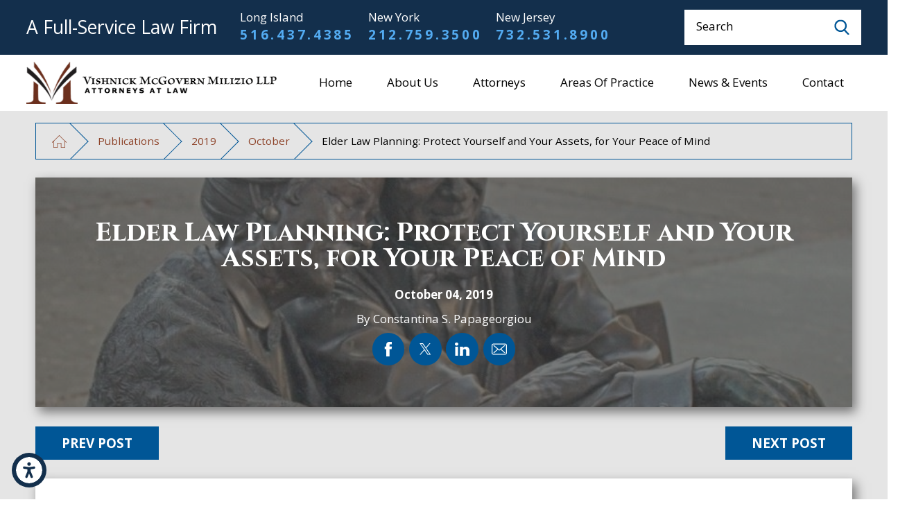

--- FILE ---
content_type: text/html; charset=utf-8
request_url: https://www.vmmlegal.com/publications/2019/october/elder-law-planning-protect-yourself-and-your-ass/
body_size: 19558
content:
<!DOCTYPE html>
<html lang="en" data-anim="1" data-prlx="1" data-flr="1" data-i="wqqf3xrzgn0" data-is="vpn2zhdqpb0" data-gmap="AIzaSyD8UFhynYEVoVqbIzCgIfme9a6DlGpEWOI" data-sa="%2BUZdwaPtDmgdE9i9I7EdIaXNMgA%2BLr70Y22fZr8KnaKp5VJ%2BeAcaRzai1Df%2BMCD76qEFKCbRIspW2yVZvhXf3Dzcz%2BiCo9TPC6Pv3lQulW1w23%2B%2FAgq4wFKogo6LSQV4kE87RJnON5NFxFQxVKCodELoFFVG0bF5hG7PGoklJOddYJo%2B">
<head>
	<title>Elder Law Planning: Protect Yourself and Your Assets, for Your Peace of Mind</title>
	<link rel="canonical" href="https://www.vmmlegal.com/publications/2019/october/elder-law-planning-protect-yourself-and-your-ass/"/>
	<meta content="text/html; charset=utf-8" http-equiv="Content-Type"/>
	<meta content="initial-scale=1" name="viewport"/>
	<meta http-equiv="X-UA-Compatible" content="IE=edge,chrome=1"/>
	<meta name="description" content="Elder Law is a practice aimed at assisting individuals approaching the age of retirement or older with relevant legal issues. This includes long-term care planning, guardianship, age discrimination, public benefits, housing, and financial and health care decision making. 

The two most important aspects of Elder Law are planning for long-term care and asset preservation. Given the variety of circumstances and needs"/>
	<meta property="og:type" content="website"/>
	<meta property="og:site_name" content="New York Lawyers"/>
	<meta property="og:url" content="https://www.vmmlegal.com/publications/2019/october/elder-law-planning-protect-yourself-and-your-ass/"/>
	<meta property="og:title" content="Elder Law Planning: Protect Yourself and Your Assets, for Your Peace of Mind"/>
	<meta property="og:description" content="Elder Law is a practice aimed at assisting individuals approaching the age of retirement or older with relevant legal issues. This includes long-term care planning, guardianship, age discrimination, public benefits, housing, and financial and health care decision making. 

The two most important aspects of Elder Law are planning for long-term care and asset preservation. Given the variety of circumstances and needs, this planning must be tailored to each individual."/>
	<meta property="og:image" content="https://www.vmmlegal.com/images/life-size-sitting-old-man-and-woman-cropped.jpg"/>
	<meta name="twitter:card" content="summary_large_image"/>
	<meta name="twitter:title" content="Elder Law Planning: Protect Yourself and Your Assets, for Your Peace of Mind"/>
	<meta name="twitter:description" content="Elder Law is a practice aimed at assisting individuals approaching the age of retirement or older with relevant legal issues. This includes long-term care planning, guardianship, age discrimination, public benefits, housing, and financial and health care decision making. 

The two most important aspects of Elder Law are planning for long-term care and asset preservation. Given the variety of circumstances and needs, this planning must be tailored to each individual."/>
	<meta name="twitter:image" content="https://www.vmmlegal.com/images/life-size-sitting-old-man-and-woman-cropped.jpg"/>
	<meta property="article:publisher" content="https://www.facebook.com/vmmlegal/"/>
	<meta name="google-site-verification" content="wKjUO-8cro6xP3QwXiyuxcnbkt6bzOSd6ZsTBriud7g"/>
	<meta name="msvalidate.01" content="004B895F0927A76FE5FB935266A1D546"/>
	<script type="text/javascript">
(function(n){var t=n.Process||{},i=function(n){var t=+n;return isNaN(t)?n:t},u=function(n){return decodeURIComponent(n.replace(/\+/g,"%20"))},h=/\{(.+?)\}/g,c=window.location.hash&&window.location.hash[1]==="~"&&!/\bSPPC=./i.test(document.cookie||""),s=[],e=null,r=null,o=null,f=null;t.Page=function(n){for(var i=n.length;i--;)c?s.push(n[i]):t.Element(document.getElementById(n[i]))};t.Delayed=function(){var n,i;for(r=null;n=s.shift();)t.Element(document.getElementById(n));try{i=new CustomEvent("process.delayed",{bubbles:!0,cancelable:!0});document.documentElement.dispatchEvent(i)}catch(u){}};t.Element=function(n){if(n)switch(n.getAttribute("data-process")){case"if":t.If(n);break;case"replace":t.Replace(n);break;default:t.Fix(n)}};t.Replace=function(n){var i,f=n.parentNode,r=document.createTextNode(t.Get(n.getAttribute("data-replace"))),u=n.firstElementChild;u&&u.getAttribute&&(i=u.getAttribute("href"))&&i.substring(0,4)==="tel:"&&(i=document.createElement("a"),i.setAttribute("href","tel:"+r.data),i.appendChild(document.createTextNode(r.data)),r=i);f.insertBefore(r,n);f.removeChild(n)};t.Fix=function(n){var r,u,i,f=n.attributes.length,e=n.childNodes.length;if(n.nodeName==="SCRIPT"){n.parentNode.removeChild(n);return}while(f--)r=n.attributes[f],r.name.substring(0,13)=="data-replace-"&&(u=r.name.substring(13),n.setAttribute(u,t.Get(r.value)),n.removeAttribute(r.name));while(e--)i=n.childNodes[e],i.nodeType===3&&i.data&&i.data.indexOf("{")>=0&&(i.data=t.Get(i.data))};t.If=function(n){for(var i,u,f,e,o=n.parentNode,s=n.attributes.length,r=undefined;s--;){i=n.attributes[s];switch(i.name){case"field":r=t.Check(n,t.Get(i.value));break;case"nofield":r=!t.Check(n,t.Get(i.value))}if(r!==undefined)break}if(r)for(u=n.childNodes,f=0,e=u.length;f<e;f++)o.insertBefore(u[0],n);o.removeChild(n)};t.Check=function(n,r){for(var u,f,e=n.attributes.length;e--;){u=n.attributes[e];switch(u.name){case"equals":return r==t.Get(u.value);case"gt":case"greaterthan":case"morethan":return i(r)>i(t.Get(u.value));case"gte":return i(r)>=i(t.Get(u.value));case"lt":case"lessthan":case"lesserthan":return i(r)<i(t.Get(u.value));case"lte":return i(r)<=i(t.Get(u.value));case"ne":case"notequals":return r!=t.Get(u.value);case"contains":return f=t.Get(u.value),r.indexOf(f>=0);case"notcontains":return f=t.Get(u.value),!r.indexOf(f>=0);case"in":return f=t.Get(u.value),t.InArray(r,(""+f).split(","));case"notin":return f=t.Get(u.value),!t.InArray(r,(""+f).split(","));case"between":return f=t.Get(u.value).Split(","),f.length==2&&i(r)>=i(f[0])&&i(r)<=i(f[1])?!0:!1}}return!!r};t.InArray=function(n,t){for(var i=t.length;i--;)if(t[i]==n)return!0;return!1};t.Get=function(n){return n.replace(h,function(n,i){var r=i.split("/"),f=r.shift();return t.Data(f.split(":"),0,r[0])||u(r.shift()||"")})};t.Data=function(n,i,r){var u;switch(n[i].toLowerCase()){case"f":return t.Format(n[i+1],n,i+2,r);case"if":return t.Data(n,i+1)?n.pop():"";case"ifno":case"ifnot":return t.Data(n,i+1)?"":n.pop();case"q":case"querystring":return t.Query(n[i+1])||"";case"session":case"cookie":return t.Cookie(n[i+1])||"";case"number":return t.Number(n[i+1],r)||"";case"request":return u=t.Cookie("RWQ")||window.location.search,u&&u[0]==="?"&&n[i+1]&&n[i+1][0]!="?"&&(u=u.substr(1)),u;case"u":return t.UserData(n[i+1])||"";default:return""}};t.Format=function(n,i,r,u){var h,f,s,e,o;if(!n||r>i.length-1)return"";if(h=null,f=null,n=n.toLowerCase(),e=0,n=="binary")e=2;else if(r+1<i.length)switch(n){case"p":case"phone":case"p2":case"phone2":case"p3":case"phone3":i[r].indexOf("0")>=0&&(f=i[r],e=1);break;default:s=parseInt(i[r]);isNaN(s)||(h=s,e=1)}o=t.Data(i,r+e,u);switch(n){case"p":case"phone":return t.Phone(""+o,f);case"p2":case"phone2":return t.Phone(""+o,f||"000.000.0000");case"p3":case"phone3":return t.Phone(""+o,f||"000-000-0000");case"tel":return t.Phone(""+o,f||"0000000000")}};t.Phone=function(n,t){var u,i,f,r;if(!n)return"";if(u=n.replace(/\D+/g,""),u.length<10)return n;for(i=(t||"(000) 000-0000").split(""),f=0,r=0;r<i.length;r++)i[r]=="0"&&(f<u.length?i[r]=u[f++]:(i.splice(r,1),r--));return f==10&&u.length>10&&i.push(" x"+u.substring(10)),i.join("")};t.Query=function(n){var r,f,o,i,s;if(!e)for(e={},r=t.Cookie("RWQ")||window.location.search,f=r?r.substring(1).split("&"):[],o=f.length;o--;)i=f[o].split("="),s=u(i.shift()).toLowerCase(),e[s]=i.length?u(i.join("=")):null;return e[n.toLowerCase()]};t.Cookie=function(n){var f,i,o,e,t;if(!r)for(r={},f=document.cookie?document.cookie.split("; "):[],i=f.length;i--;){o=f[i].split("=");e=u(o.shift()).toLowerCase();t=o.join("=");switch(t[0]){case"#":r[e]=+t.substring(1);break;case":":r[e]=new Date(+t.substring(1));break;case"!":r[e]=t==="!!";break;case"'":r[e]=u(t.substring(1));break;default:r[e]=u(t)}}for(f=n.split("|"),i=0;i<f.length;i++)if(t=r[f[i].toLowerCase()],t)return t;return""};t.UserData=function(n){switch(n){case"DisplayName":return t.Cookie("U_DisplayName")||"";case"TimeOfDay":var r=new Date,i=r.getHours();return i>=17||i<5?"Evening":i<12?"Morning":"Afternoon"}};t.Number=function(n,i){var s,u,r,e;if(!i)return i;if(!o)for(o={},s=(t.Cookie("PHMAP")||"").split(","),e=0;e<s.length;e++)u=(s[e]||"").split("="),u.length===2&&(o[u[0]]=u[1]);return r=o[i],r&&r!=="0"||(r=i),f||(f={}),f[r]=1,r};t.Phones=function(){var n,t;if(f){n=[];for(t in f)f.hasOwnProperty(t)&&n.push(t);return n.join("|")}return null};n.Process=t;document.documentElement&&(document.documentElement.clientWidth<=1280||(t.Cookie("pref")&1)==1)&&(document.documentElement.className+=" minimize")})(this);
(function(){function o(){var r,n,u;for(v(),f=!0,n=0;n<t.length;n++)r=t[n],s(r[0],r[1]);for(t.length=0,n=0;n<i.length;n++)u=i[n],l(u);i.length=0;window.removeEventListener("DOMContentLoaded",o)}function v(){for(var t,i,f,e,h=document.querySelectorAll("script[src],script[data-require]"),o=0;o<h.length;o++){var c=h[o],s=c.getAttribute("src"),n=c.getAttribute("data-require");if(s||n)for(t=n&&n[0]==="["?u(a(n)):[],s&&t.push(s),i=0;i<t.length;i++)f=t[i],e=/(.+?)\.\d{13}(\.\w{2,12})$/.exec(f),e&&(f=e[1]+e[2]),r[f]=1}}function s(i,u){var h,c,s,o;if(!f){t.push([i,u]);return}for(h=[],c=!1,o=0;o<i.length;o++){if(s=i[o],!s||e[s])continue;else r[s]||(h.push(s),r[s]=1);c=!0}for(typeof u=="function"&&(c?n.push([i,u]):u(window.jQuery)),o=0;o<h.length;o++)y(h[o])}function y(n){if(n.indexOf("http://")===0)throw new Error("Cannot load scripts over unsecure channel: "+n);else n.indexOf("/common/")===0||n.indexOf("/cms/")===0?w(n):p(n)}function p(n){var t=document.createElement("script");t.setAttribute("async","async");t.setAttribute("src",n);n.indexOf("callback=registerGmap")===-1?t.addEventListener("load",function(){h(n)}):window.registerGmap=function(){h(n)};t.addEventListener("error",function(){throw new Error("Unable to load script: '"+n+"'");});document.head.appendChild(t)}function w(n,t){var i=document.createElement("script");if(i.setAttribute("data-require",'["'+n+'"]'),n.indexOf("/common/usc/js/")===0||n==="/common/usc/p/video.js")if(typeof Promise=="undefined")throw new Error("This browser doesn't support ES6 modules.  Cannot load: '"+n+"'");else i.setAttribute("type","module");typeof t=="string"?i.text=t:i.src=n;document.head.appendChild(i)}function b(){var n=document.documentElement.getAttribute("data-gmap");return n?"&key="+n:""}function u(n){var i,r,u,f,t;for(Array.isArray(n)||(n=[n]),i={},r=0;r<n.length;r++)if(n[r])for(u=c[n[r]]||n[r],Array.isArray(u)||(u=[u]),f=0;f<u.length;f++)t=u[f],t.indexOf("://")!==-1||t[0]==="/"?i[t]=1:t.indexOf("admin/")===0?i["/common/"+t+".js"]=1:t.indexOf("usc/")===0?i["/common/"+t+".js"]=1:t.indexOf("cms/")===0?i["/"+t+".js"]=1:i["/common/js/"+t+".js"]=1;return Object.keys(i)}function h(n){for(var t,o=u(n),r=0;r<o.length;r++)t=o[r],e[t]=1,f?l(t):i.push(t)}function l(t){for(var u,h,r,f=[],i=0;i<n.length;i++)r=n[i],r[0].indexOf(t)!==-1&&f.push(r);for(i=0;i<f.length;i++){var r=f[i],o=r[0],s=[];for(u=0;u<o.length;u++)e[o[u]]||s.push(o[u]);if((r[0]=s,!s.length)&&(h=r[1],h))try{h(window.jQuery)}catch(c){console.warn(c.stack)}}for(i=n.length-1;i>=0;i--)r=n[i],r[0].length||n.splice(i,1)}var a=function(n,t){return(window.JSON2||JSON).parse(n,t)},f=!1,t=[],i=[],r={},e={},n=[],c;document.readyState==="complete"||document.readyState==="loaded"||document.readyState==="interactive"?o():window.addEventListener("DOMContentLoaded",o);c={jquery:["j/jquery.3.x","j/jquery.ui"],"j/jquery":"j/jquery.3.x",poly:"usc/p/poly",cookie:"j/jquery.cookie",jwplayer:"/common/js/v/jwplayer.js",map:"m/gmap",googlemap:"https://maps.googleapis.com/maps/api/js?v=3&libraries=places&callback=registerGmap"+b(),ace:"https://cdnjs.cloudflare.com/ajax/libs/ace/1.4.11/ace.js"};window.requireLoading=function(n){var t=u(n);return t&&r[t[0]]};window.require=window.require2=window.rrequire=function(n,t){var i=u(n),f,r;for(typeof t!="function"&&typeof arguments[2]=="function"&&(t=arguments[2]),f=!1,r=0;r<i.length;r++)i[r].indexOf("jquery")!==-1&&(f=!0);f?(console.warn("Requiring jQuery should be avoided for performance reasons."),s(i,t)):s(i,t)};window.register=h})();
</script>
	<link rel="stylesheet" type="text/css" href="/cms/includes/qb6lyh1v7ya.2502210825392.css" data-require='["cms","cms-behave"]'/>
	<script>(function(){
var cook = /(?:^|\b)COOK=(.+?)(?:$|;)/.exec( document.cookie )?.[1];
var analytics;
var marketing;
if(cook==='YES'){analytics=true;marketing=true;}
else if(cook==='NO!'){analytics=false;marketing=false;}
else if(cook==='ANALYTICS'){analytics=true;marketing=false;}
else if(cook==='MARKETING'){analytics=false;marketing=true;}
else{analytics=true;marketing=navigator.globalPrivacyControl||window.doNotSell?false:true;}
window.$consentState={analytics,marketing};
})();</script>
<script type="module" src="/common/usc/p/manage-cookies.js"></script>
</head>
<body class="elder-law-planning-protect-yourself-and-your-assets-for-your-peace-of-mind-page publications-branch id11919717" data-config="1cq54lfb.e_6\35l8bnbz.t2t\t95n07ss.vtw\kiex194e.ddh" data-id="11919717" data-s="35" data-i="126246" data-p="132" data-fk="1028712">
	<header id="HeaderZone"><nav class="accessibility-options v1 dark-bg transparent-bg bg-box-like flow-reverse" id="SSAccessibilityOptionsV1" data-showhide="true" data-action="panel" data-html-class="true" data-class-name="options-available">
	
	
	<style>
		.accessibility-options {
			display: none;
		}
	</style>
	<svg viewBox="0 0 36 36" class="floater" title="Open the accessibility options menu" tabindex="0" data-action="open" data-role="btn" data-type="open"><use data-href="/cms/svg/site/vpn2zhdqpb0.36.svg#accessibility"></use></svg>
	<ul class="accessibility-menu bg-box" data-accessibility-menu="true" data-role="panel">
		<li>
			<button class="full flex-middle btn-color-hover" title="Close the accessibility options menu" data-role="btn" data-type="close">
				<svg viewBox="0 0 36 36" class="accessibility-icon"><use data-href="/cms/svg/site/vpn2zhdqpb0.36.svg#accessibility_hide"></use></svg> 
				Close
			</button>
		</li>
		<li>
			<button class="full flex-middle btn-color-hover" data-action="content">
				<svg viewBox="0 0 36 36" class="accessibility-icon"><use data-href="/cms/svg/site/vpn2zhdqpb0.36.svg#accessibility_skip_to_co"></use></svg> 
				Skip to Content
			</button>
		</li>
		<li>
			<button class="full flex-middle btn-color-hover" data-action="highContrast">
				<svg viewBox="0 0 36 36" class="accessibility-icon"><use data-href="/cms/svg/site/vpn2zhdqpb0.36.svg#accessibility_high_contr"></use></svg>
				High Contrast
			</button>
		</li>
		<li>
			<button class="full flex-middle btn-color-hover" data-action="largeText">
				<svg viewBox="0 0 36 36" class="accessibility-icon"><use data-href="/cms/svg/site/vpn2zhdqpb0.36.svg#accessibility_text_size"></use></svg> 
				Increase Text Size
			</button>
		</li>
		<li>
			<button class="full flex-middle btn-color-hover" data-action="clear">
				<svg viewBox="0 0 36 36" class="accessibility-icon"><use data-href="/cms/svg/site/vpn2zhdqpb0.36.svg#accessibility_clear_all"></use></svg> 
				Clear All
			</button>
		</li>
	</ul>
</nav><form id="Form_HeaderV10" method="post" enctype="multipart/form-data" action="/publications/2019/october/elder-law-planning-protect-yourself-and-your-ass/" data-search="1">
<input type="hidden" name="_m_" value="HeaderV10">
<div class="header v10 show custom light-bg bg-box-unlike" id="HeaderV10" universal_="true" data-showhide="true" data-header="true" data-class-name="menu-open" data-html-class="true">
	
	
	
	<a name="SiteTop"></a>
	<div class="top-bar bg-box side-padding-small flex-middle-between">
		
		
		
		
		  <strong class="title-style-3 title-color-5 hide-1024">A Full-Service Law Firm</strong>
                <ul class="flex-middle-end">
        		    <li>
						<strong class="phone-tagline hide-1280 title-style-5 title-color-5">Long Island</strong>
                        <a class="phone-link phone-number-style" href="tel:516.437.4385">516.437.4385</a>
                    </li>
            		<li class="">
                        <strong class="phone-tagline hide-1280 title-style-5 title-color-5">New York</strong>
                		<a class="phone-link phone-number-style" href="tel:212.759.3500">212.759.3500</a>
                    </li>
            		<li>
                        <strong class="phone-tagline hide-1280 title-style-5 title-color-5">New Jersey</strong>
                        <a class="phone-link phone-number-style" href="tel:732.531.8900">732.531.8900</a>
                    </li>
        		</ul>
		
		
		
		
		
	
		<div class="search-bar hide-1024 fit left-margin-large ui-repeater" id="CustomHeaderV10SiteSearch">
			<div class="input-text auto" data-item="i" data-key="">
				<input class="border-radius ui-cms-input" placeholder="" id="CustomHeaderV10SiteSearch_ITM0_C" type="search" name="CustomHeaderV10SiteSearch$ITM0$C" value>
				<label for="CustomHeaderV10SiteSearch_ITM0_C">Search</label>
				<button class="flex-center-middle icon" title="Search Our Site" aria-label="Search Our Site" type="submit" id="CustomHeaderV10SiteSearch_ITM0_ctl02" name="CustomHeaderV10SiteSearch$ITM0$ctl02" data-commandname="Search">
					<svg viewBox="0 0 24 24" title="Search Icon"><use data-href="/cms/svg/site/vpn2zhdqpb0.24.svg#search"></use></svg>
				</button>
			</div>
		</div>	
		
	</div>
	<div class="nav-bar flex-middle-between center-800 side-padding-small" id="HeaderV10TopNavigation">
		<div class="top-logo fit side-padding-small vertical-padding-tiny max-logo">
			<a class="logo-cnt" href="/">
				<img class="dark-logo" alt="Vishnick McGovern Milizio LLP" title="Vishnick McGovern Milizio LLP" src="/images/logos/Logo.png">
				<img class="light-logo" alt="Vishnick McGovern Milizio LLP" title="Vishnick McGovern Milizio LLP" src="/images/VMM-logo-WHITE-no-background.png">
			</a>
		
			<button class="menu-btn mobile btn-colors" title="Main Menu" aria-label="Main Menu" type="button" data-role="btn">
				<span></span>
				<span></span>
				<span></span>
			</button>
		</div>
		<nav class="top-nav side-padding-small vertical-padding auto stretch flex- hide-1024">
			<ul class="flex- auto" role="menubar" aria-label="Top Navigation">
				<li class=" flex-block-1024 auto relative" role="menuitem">
					<a class="flex-middle-center-block-1024 auto center-1024 text-center" href="/" target="">
						Home
					</a>
					
				</li><li class=" flex-block-1024 auto relative" role="menuitem">
					<a class="flex-middle-center-block-1024 auto center-1024 text-center" href="/about-us/" target="">
						About Us
					</a>
					
						<ul class="fly-nav ui-scroll bg-box like-bg" role="menu">
							<li class="" role="menuitem">
								<a class="btn-color-hover" href="/about-us/testimonials/" target="">Testimonials</a>
							</li><li class="" role="menuitem">
								<a class="btn-color-hover" href="/about-us/awards-recognitions/" target="">Awards & Recognitions </a>
							</li><li class="" role="menuitem">
								<a class="btn-color-hover" href="/about-us/pro-bono-community-involvement/" target="">Pro Bono & Community Involvement </a>
							</li>
						</ul>
					
				</li><li class=" flex-block-1024 auto relative" role="menuitem">
					<a class="flex-middle-center-block-1024 auto center-1024 text-center" href="/attorneys/" target="">
						Attorneys
					</a>
					
						<ul class="fly-nav ui-scroll bg-box like-bg" role="menu">
							<li class="" role="menuitem">
								<a class="btn-color-hover" href="/attorneys/richard-h-apat/" target="">Richard H. Apat</a>
							</li><li class="" role="menuitem">
								<a class="btn-color-hover" href="/attorneys/lauren-block/" target="">Lauren Block</a>
							</li><li class="" role="menuitem">
								<a class="btn-color-hover" href="/attorneys/james-f-burdi/" target="">James F. Burdi</a>
							</li><li class="" role="menuitem">
								<a class="btn-color-hover" href="/attorneys/meredith-chesler/" target="">Meredith Chesler</a>
							</li><li class="" role="menuitem">
								<a class="btn-color-hover" href="/attorneys/jordan-m-freundlich/" target="">Jordan M. Freundlich</a>
							</li><li class="" role="menuitem">
								<a class="btn-color-hover" href="/attorneys/kristine-garcia-elliott/" target="">Kristine Garcia-Elliott</a>
							</li><li class="" role="menuitem">
								<a class="btn-color-hover" href="/attorneys/avrohom-gefen/" target="">Avrohom Gefen</a>
							</li><li class="" role="menuitem">
								<a class="btn-color-hover" href="/attorneys/andrew-a-kimler/" target="">Andrew A. Kimler</a>
							</li><li class="" role="menuitem">
								<a class="btn-color-hover" href="/attorneys/bernard-f-mcgovern/" target="">Bernard F. McGovern</a>
							</li><li class="" role="menuitem">
								<a class="btn-color-hover" href="/attorneys/joseph-g-milizio/" target="">Joseph G. Milizio</a>
							</li><li class="" role="menuitem">
								<a class="btn-color-hover" href="/attorneys/constantina-s-papageorgiou/" target="">Constantina S. Papageorgiou</a>
							</li><li class="" role="menuitem">
								<a class="btn-color-hover" href="/attorneys/morris-sabbagh/" target="">Morris Sabbagh</a>
							</li><li class="" role="menuitem">
								<a class="btn-color-hover" href="/attorneys/joseph-trotti/" target="">Joseph Trotti</a>
							</li><li class="" role="menuitem">
								<a class="btn-color-hover" href="/attorneys/helen-l-tuckman/" target="">Helen L. Tuckman</a>
							</li><li class="" role="menuitem">
								<a class="btn-color-hover" href="/attorneys/katherin-valdez-lazo/" target="">Katherin Valdez-Lazo</a>
							</li><li class="" role="menuitem">
								<a class="btn-color-hover" href="/attorneys/bernard-vishnick/" target="">Bernard Vishnick</a>
							</li><li class="" role="menuitem">
								<a class="btn-color-hover" href="/attorneys/thomas-weiss/" target="">Thomas Weiss</a>
							</li><li class="" role="menuitem">
								<a class="btn-color-hover" href="/attorneys/spiridoula-zolotas/" target="">Spiridoula Zolotas</a>
							</li>
						</ul>
					
				</li><li class=" flex-block-1024 auto relative" role="menuitem">
					<a class="flex-middle-center-block-1024 auto center-1024 text-center" href="/areas-of-practice/" target="">
						Areas of Practice
					</a>
					
						<ul class="fly-nav ui-scroll bg-box like-bg" role="menu">
							<li class="" role="menuitem">
								<a class="btn-color-hover" href="/areas-of-practice/commercial-litigation/alternative-dispute-resolution/" target="">Alternative Dispute Resolution</a>
							</li><li class="" role="menuitem">
								<a class="btn-color-hover" href="/areas-of-practice/bankruptcy/" target="">Bankruptcy</a>
							</li><li class="" role="menuitem">
								<a class="btn-color-hover" href="/areas-of-practice/business-and-transactional-law/" target="">Business and Transactional Law</a>
							</li><li class="" role="menuitem">
								<a class="btn-color-hover" href="/areas-of-practice/commercial-litigation/" target="">Commercial Litigation </a>
							</li><li class="" role="menuitem">
								<a class="btn-color-hover" href="/areas-of-practice/elder-law/" target="">Elder Law</a>
							</li><li class="" role="menuitem">
								<a class="btn-color-hover" href="/areas-of-practice/employment-law/" target="">Employment Law</a>
							</li><li class="" role="menuitem">
								<a class="btn-color-hover" href="/areas-of-practice/exit-planning-for-business-owners/" target="">Exit Planning for Business Owners</a>
							</li><li class="" role="menuitem">
								<a class="btn-color-hover" href="/areas-of-practice/lgbtq-representation/" target="">LGBTQ Representation</a>
							</li><li class="" role="menuitem">
								<a class="btn-color-hover" href="/areas-of-practice/matrimonial-and-family-law/" target="">Matrimonial and Family Law</a>
							</li><li class="" role="menuitem">
								<a class="btn-color-hover" href="/areas-of-practice/personal-injury/" target="">Personal Injury</a>
							</li><li class="" role="menuitem">
								<a class="btn-color-hover" href="/areas-of-practice/real-estate-litigation/" target="">Real Estate Litigation</a>
							</li><li class="" role="menuitem">
								<a class="btn-color-hover" href="/areas-of-practice/real-estate-transactions/" target="">Real Estate Transactions</a>
							</li><li class="" role="menuitem">
								<a class="btn-color-hover" href="/areas-of-practice/surrogacy-adoption-and-assisted-reproduction/" target="">Surrogacy, Adoption, and Assisted Reproduction</a>
							</li><li class="" role="menuitem">
								<a class="btn-color-hover" href="/areas-of-practice/wills-trusts-and-estates/" target="">Wills, Trusts, and Estates</a>
							</li>
						</ul>
					
				</li><li class=" flex-block-1024 auto relative" role="menuitem">
					<a class="flex-middle-center-block-1024 auto center-1024 text-center" href="/news-events/" target="">
						News & Events
					</a>
					
						<ul class="fly-nav ui-scroll bg-box like-bg" role="menu">
							<li class="" role="menuitem">
								<a class="btn-color-hover" href="/news-events/latest-news/" target="">Latest News</a>
							</li><li class="" role="menuitem">
								<a class="btn-color-hover" href="/publications/" target="">Articles & Videos</a>
							</li><li class="" role="menuitem">
								<a class="btn-color-hover" href="/news-events/events-seminars/" target="">Events & Seminars</a>
							</li><li class="" role="menuitem">
								<a class="btn-color-hover" href="/news-events/press-releases/" target="">Press Releases</a>
							</li>
						</ul>
					
				</li><li class=" flex-block-1024 auto relative" role="menuitem">
					<a class="flex-middle-center-block-1024 auto center-1024 text-center" href="/contact/" target="">
						Contact
					</a>
					
						<ul class="fly-nav ui-scroll bg-box like-bg" role="menu">
							<li class="" role="menuitem">
								<a class="btn-color-hover" href="/contact/mailing-lists/" target="">Mailing Lists</a>
							</li><li class="" role="menuitem">
								<a class="btn-color-hover" href="/payments/" target="">Make A Payment</a>
							</li>
						</ul>
					
				</li><li class=" flex-block-1024 auto relative" role="menuitem">
					<a class="flex-middle-center-block-1024 auto center-1024 text-center" href="/payments/" target="">
						Payments
					</a>
					
				</li>
			</ul>
		</nav>
		<!--<div class="cta fit left-margin-large right-margin-large vertical-padding-tiny flex- hide-800" id="HeaderV10Cta" icoral="Coral.Controls.Content" p-shared="Branch" p-type="Tokens">-->
		<!--	<if field="ButtonText">-->
		<!--		<a class="btn v1" href="/contact/" u-target="" u-href="">-->
		<!--			<if token="">Contact Us</if>-->
		<!--		</a>-->
		<!--	</if>-->
		<!--</div>-->
		<button class="menu-btn desktop hide-800 btn-colors top-margin-small bottom-margin-small" title="Main Menu" aria-label="Main Menu" type="button" data-role="btn">
			<span></span>
			<span></span>
			<span></span>
		</button>
	</div>
	<div class="nav-box bg-box flex-block-800" data-role="panel">
		<nav class="half flex- auto side-padding-medium vertical-padding-large">
			<div class="auto nav relative ui-scroll el-tab-box">
				<ul class="bottom-margin-small" aria-label="Quick Links Mobile" id="HeaderV10QuickLinksMobile">
					
				</ul>
				<ul role="menubar" aria-label="Top Navigation" id="HeaderV10MobileNavigation" data-role="panel" data-closing="true">
					<li class="    relative" role="menuitem">
						<a href="/" class="title-style-4 title-color-4" target="">
							Home
						</a>
						
					</li><li class="top-margin-small   flex-middle-wrap relative" role="menuitem">
						<a href="/about-us/" class="title-style-4 title-color-4" target="">
							About Us
						</a>
						
							<span class="site-arrow el-tab relative" title="Open child menu of About Us">
								<svg class="site-arrow">
									<use href="/includes/flair.svg#arrow-down"></use>
								</svg>
							</span>
							<ul class="full bg-box like-bg no-shadow vertical-padding-tiny top-margin-tiny el-panel sliding" style="display: none;" role="menu">
								<li class="" role="menuitem">
									<a class="btn-color-hover" href="/about-us/testimonials/" target="">Testimonials</a>
								</li><li class="" role="menuitem">
									<a class="btn-color-hover" href="/about-us/awards-recognitions/" target="">Awards & Recognitions </a>
								</li><li class="" role="menuitem">
									<a class="btn-color-hover" href="/about-us/pro-bono-community-involvement/" target="">Pro Bono & Community Involvement </a>
								</li>
							</ul>
						
					</li><li class="top-margin-small   flex-middle-wrap relative" role="menuitem">
						<a href="/attorneys/" class="title-style-4 title-color-4" target="">
							Attorneys
						</a>
						
							<span class="site-arrow el-tab relative" title="Open child menu of Attorneys">
								<svg class="site-arrow">
									<use href="/includes/flair.svg#arrow-down"></use>
								</svg>
							</span>
							<ul class="full bg-box like-bg no-shadow vertical-padding-tiny top-margin-tiny el-panel sliding" style="display: none;" role="menu">
								<li class="" role="menuitem">
									<a class="btn-color-hover" href="/attorneys/richard-h-apat/" target="">Richard H. Apat</a>
								</li><li class="" role="menuitem">
									<a class="btn-color-hover" href="/attorneys/lauren-block/" target="">Lauren Block</a>
								</li><li class="" role="menuitem">
									<a class="btn-color-hover" href="/attorneys/james-f-burdi/" target="">James F. Burdi</a>
								</li><li class="" role="menuitem">
									<a class="btn-color-hover" href="/attorneys/meredith-chesler/" target="">Meredith Chesler</a>
								</li><li class="" role="menuitem">
									<a class="btn-color-hover" href="/attorneys/jordan-m-freundlich/" target="">Jordan M. Freundlich</a>
								</li><li class="" role="menuitem">
									<a class="btn-color-hover" href="/attorneys/kristine-garcia-elliott/" target="">Kristine Garcia-Elliott</a>
								</li><li class="" role="menuitem">
									<a class="btn-color-hover" href="/attorneys/avrohom-gefen/" target="">Avrohom Gefen</a>
								</li><li class="" role="menuitem">
									<a class="btn-color-hover" href="/attorneys/andrew-a-kimler/" target="">Andrew A. Kimler</a>
								</li><li class="" role="menuitem">
									<a class="btn-color-hover" href="/attorneys/bernard-f-mcgovern/" target="">Bernard F. McGovern</a>
								</li><li class="" role="menuitem">
									<a class="btn-color-hover" href="/attorneys/joseph-g-milizio/" target="">Joseph G. Milizio</a>
								</li><li class="" role="menuitem">
									<a class="btn-color-hover" href="/attorneys/constantina-s-papageorgiou/" target="">Constantina S. Papageorgiou</a>
								</li><li class="" role="menuitem">
									<a class="btn-color-hover" href="/attorneys/morris-sabbagh/" target="">Morris Sabbagh</a>
								</li><li class="" role="menuitem">
									<a class="btn-color-hover" href="/attorneys/joseph-trotti/" target="">Joseph Trotti</a>
								</li><li class="" role="menuitem">
									<a class="btn-color-hover" href="/attorneys/helen-l-tuckman/" target="">Helen L. Tuckman</a>
								</li><li class="" role="menuitem">
									<a class="btn-color-hover" href="/attorneys/katherin-valdez-lazo/" target="">Katherin Valdez-Lazo</a>
								</li><li class="" role="menuitem">
									<a class="btn-color-hover" href="/attorneys/bernard-vishnick/" target="">Bernard Vishnick</a>
								</li><li class="" role="menuitem">
									<a class="btn-color-hover" href="/attorneys/thomas-weiss/" target="">Thomas Weiss</a>
								</li><li class="" role="menuitem">
									<a class="btn-color-hover" href="/attorneys/spiridoula-zolotas/" target="">Spiridoula Zolotas</a>
								</li>
							</ul>
						
					</li><li class="top-margin-small   flex-middle-wrap relative" role="menuitem">
						<a href="/areas-of-practice/" class="title-style-4 title-color-4" target="">
							Areas of Practice
						</a>
						
							<span class="site-arrow el-tab relative" title="Open child menu of Areas of Practice">
								<svg class="site-arrow">
									<use href="/includes/flair.svg#arrow-down"></use>
								</svg>
							</span>
							<ul class="full bg-box like-bg no-shadow vertical-padding-tiny top-margin-tiny el-panel sliding" style="display: none;" role="menu">
								<li class="" role="menuitem">
									<a class="btn-color-hover" href="/areas-of-practice/commercial-litigation/alternative-dispute-resolution/" target="">Alternative Dispute Resolution</a>
								</li><li class="" role="menuitem">
									<a class="btn-color-hover" href="/areas-of-practice/bankruptcy/" target="">Bankruptcy</a>
								</li><li class="" role="menuitem">
									<a class="btn-color-hover" href="/areas-of-practice/business-and-transactional-law/" target="">Business and Transactional Law</a>
								</li><li class="" role="menuitem">
									<a class="btn-color-hover" href="/areas-of-practice/commercial-litigation/" target="">Commercial Litigation </a>
								</li><li class="" role="menuitem">
									<a class="btn-color-hover" href="/areas-of-practice/elder-law/" target="">Elder Law</a>
								</li><li class="" role="menuitem">
									<a class="btn-color-hover" href="/areas-of-practice/employment-law/" target="">Employment Law</a>
								</li><li class="" role="menuitem">
									<a class="btn-color-hover" href="/areas-of-practice/exit-planning-for-business-owners/" target="">Exit Planning for Business Owners</a>
								</li><li class="" role="menuitem">
									<a class="btn-color-hover" href="/areas-of-practice/lgbtq-representation/" target="">LGBTQ Representation</a>
								</li><li class="" role="menuitem">
									<a class="btn-color-hover" href="/areas-of-practice/matrimonial-and-family-law/" target="">Matrimonial and Family Law</a>
								</li><li class="" role="menuitem">
									<a class="btn-color-hover" href="/areas-of-practice/personal-injury/" target="">Personal Injury</a>
								</li><li class="" role="menuitem">
									<a class="btn-color-hover" href="/areas-of-practice/real-estate-litigation/" target="">Real Estate Litigation</a>
								</li><li class="" role="menuitem">
									<a class="btn-color-hover" href="/areas-of-practice/real-estate-transactions/" target="">Real Estate Transactions</a>
								</li><li class="" role="menuitem">
									<a class="btn-color-hover" href="/areas-of-practice/surrogacy-adoption-and-assisted-reproduction/" target="">Surrogacy, Adoption, and Assisted Reproduction</a>
								</li><li class="" role="menuitem">
									<a class="btn-color-hover" href="/areas-of-practice/wills-trusts-and-estates/" target="">Wills, Trusts, and Estates</a>
								</li>
							</ul>
						
					</li><li class="top-margin-small   flex-middle-wrap relative" role="menuitem">
						<a href="/news-events/" class="title-style-4 title-color-4" target="">
							News & Events
						</a>
						
							<span class="site-arrow el-tab relative" title="Open child menu of News & Events">
								<svg class="site-arrow">
									<use href="/includes/flair.svg#arrow-down"></use>
								</svg>
							</span>
							<ul class="full bg-box like-bg no-shadow vertical-padding-tiny top-margin-tiny el-panel sliding" style="display: none;" role="menu">
								<li class="" role="menuitem">
									<a class="btn-color-hover" href="/news-events/latest-news/" target="">Latest News</a>
								</li><li class="" role="menuitem">
									<a class="btn-color-hover" href="/publications/" target="">Articles & Videos</a>
								</li><li class="" role="menuitem">
									<a class="btn-color-hover" href="/news-events/events-seminars/" target="">Events & Seminars</a>
								</li><li class="" role="menuitem">
									<a class="btn-color-hover" href="/news-events/press-releases/" target="">Press Releases</a>
								</li>
							</ul>
						
					</li><li class="top-margin-small   flex-middle-wrap relative" role="menuitem">
						<a href="/contact/" class="title-style-4 title-color-4" target="">
							Contact
						</a>
						
							<span class="site-arrow el-tab relative" title="Open child menu of Contact">
								<svg class="site-arrow">
									<use href="/includes/flair.svg#arrow-down"></use>
								</svg>
							</span>
							<ul class="full bg-box like-bg no-shadow vertical-padding-tiny top-margin-tiny el-panel sliding" style="display: none;" role="menu">
								<li class="" role="menuitem">
									<a class="btn-color-hover" href="/contact/mailing-lists/" target="">Mailing Lists</a>
								</li><li class="" role="menuitem">
									<a class="btn-color-hover" href="/payments/" target="">Make A Payment</a>
								</li>
							</ul>
						
					</li><li class="top-margin-small    relative" role="menuitem">
						<a href="/payments/" class="title-style-4 title-color-4" target="">
							Payments
						</a>
						
					</li>
				</ul>
			</div>
		</nav>
		<div class="half bg-box like-bg side-padding-medium vertical-padding-large business-info">
			<div id="HeaderV10LocationInfo" class="ui-repeater">
				<div data-item="i" data-key="5191">
					<a class="btn v1" href="/locations/">
						View Our Locations
					</a>
				</div>
				
			</div>
			<nav class="social-media top-margin-large ui-repeater" id="HeaderV10Social">
				<strong class="title-style-4 bottom-margin-tiny">Follow Us</strong>
				<ul class="flex-grid-small-wrap">
					<li class="fit" data-item="i" data-key="58115">
						<a class="btn-colors social-link" href="https://www.facebook.com/vmmlegal/" title="Facebook" target="_blank" rel="nofollow noopener">
							<svg viewBox="0 0 36 36"><use data-href="/cms/svg/site/vpn2zhdqpb0.36.svg#facebook"></use></svg>
							
						</a>
					</li><li class="fit" data-item="i" data-key="58116">
						<a class="btn-colors social-link" href="https://twitter.com/VMMLegal" title="Twitter" target="_blank" rel="nofollow noopener">
							<svg viewBox="0 0 36 36"><use data-href="/cms/svg/site/vpn2zhdqpb0.36.svg#twitter"></use></svg>
							
						</a>
					</li><li class="fit" data-item="i" data-key="58117">
						<a class="btn-colors social-link" href="https://www.linkedin.com/company/vishnick-mcgovern-milizio-llp" title="LinkedIn" target="_blank" rel="nofollow noopener">
							<svg viewBox="0 0 36 36"><use data-href="/cms/svg/site/vpn2zhdqpb0.36.svg#linkedin"></use></svg>
							
						</a>
					</li><li class="fit" data-item="i" data-key="58118">
						<a class="btn-colors social-link" href="https://www.youtube.com/channel/UCkUP3rEdlaWGG-31ygS2uYQ" title="YouTube" target="_blank" rel="nofollow noopener">
							<svg viewBox="0 0 36 36"><use data-href="/cms/svg/site/vpn2zhdqpb0.36.svg#youtube"></use></svg>
							
						</a>
					</li><li class="fit" data-item="i" data-key="86583">
						<a class="btn-colors social-link" href="https://www.google.com/maps?cid=7497693032259283512" title="Google Business Profile" target="_blank" rel="nofollow noopener">
							<svg viewBox="0 0 36 36"><use data-href="/cms/svg/site/vpn2zhdqpb0.36.svg#google_plus"></use></svg>
							
						</a>
					</li>
				</ul>
			</nav>
			<div class="top-margin-large">
				<a class="search-link btn v1" href="/site-search/">Search Our Site</a>
			</div>
		</div>
	</div>
	
</div>
</form></header>
	<main id="MainZone"><section class="bread-crumbs v1 thin bg-box-none light-bg" id="BreadCrumbsV1Thin">
	
	<div class="main thin">
		<nav class="relative bg-box border-radius-item no-shadow">
			<ol class="flex-middle">
				<li class="flex-middle relative"><a title="Go Home" aria-label="Go Home" href="/"><svg viewBox="0 0 36 36" alt="Home Icon" role="presentation"><use data-href="/cms/svg/site/vpn2zhdqpb0.36.svg#home"></use></svg></a></li>
				<li class="flex-middle relative"><a href="/publications/" target="">Publications</a></li><li class="flex-middle relative"><a href="/publications/2019/" target="">2019</a></li><li class="flex-middle relative"><a href="/publications/2019/october/" target="">October</a></li><li class="flex-middle relative">Elder Law Planning: Protect Yourself and Your Assets, for Your Peace of Mind</li>
			</ol>
		</nav>
	</div>
</section><section class="blog-post-page v1 light-bg text-center bg-box-like flow-reverse col-50-50 items-touching tiny-padding vertical-middle ui-repeater" id="BlogPostPageV1" data-onvisible="show" data-loading="false" data-showhide="true" data-slider="true">
	
	
	
			
	<div class="main thin bottom-margin-small" data-item="i" data-key="1028712">
		
		
			
				<div class="text-align center-800 relative vertical-padding side-padding-small bg-box unlike-bg pseudo-before">
					<picture class="img-bg" role="presentation">
						<source media="(max-width: 500px)" srcset="[data-uri]" data-src="/cms/thumbnails/00/445x300/images/life-size-sitting-old-man-and-woman-cropped.jpg"/>
						<img src="[data-uri]" alt="statue of old couple" data-src="/images/life-size-sitting-old-man-and-woman-cropped.jpg">
					</picture>
					<header class="no-pad bottom-margin-tiny relative">
						
							<h1 itemprop="headline">Elder Law Planning: Protect Yourself and Your Assets, for Your Peace of Mind</h1>
						
					</header>
					<span class="blog-time-style relative flex-inline-middle-center">
						<time itemprop="datePublished" content="2019-10-04">October 04, 2019 </time>
					</span>
					
						<address class="title-style-5 title-color-5 relative" rel="author" itemprop="author" itemscope="" itemtype="http://schema.org/Person">
							By
							<span itemprop="name">Constantina S. Papageorgiou
								
							</span>
						</address>
					
					
						<div class="top-margin-tiny">
							<ul class="flex-grid-small-center-wrap relative text-align center-800" id="BlogPostPageV1SocialShareTwo">
								<li class="fit"><a class="btn-colors social-link addthis_button_facebook" addthis:title="" addthis:url="http://www.vmmlegal.com/publications/2019/october/elder-law-planning-protect-yourself-and-your-ass/"><svg viewBox="0 0 36 36"><use data-href="/cms/svg/admin/ngbzyxpc75u.36.svg#facebook"></use></svg></a></li>
								<li class="fit"><a class="btn-colors social-link addthis_button_twitter" addthis:title="" addthis:url="http://www.vmmlegal.com/publications/2019/october/elder-law-planning-protect-yourself-and-your-ass/"><svg viewBox="0 0 36 36"><use data-href="/cms/svg/admin/ngbzyxpc75u.36.svg#twitter"></use></svg></a></li>
								<li class="fit"><a class="btn-colors social-link addthis_button_pinterest_share" addthis:title="" addthis:url="http://www.vmmlegal.com/publications/2019/october/elder-law-planning-protect-yourself-and-your-ass/"><svg viewBox="0 0 36 36"><use data-href="/cms/svg/admin/ngbzyxpc75u.36.svg#pinterest"></use></svg></a></li>
								<li class="fit"><a class="btn-colors social-link addthis_button_linkedin" addthis:title="" addthis:url="http://www.vmmlegal.com/publications/2019/october/elder-law-planning-protect-yourself-and-your-ass/"><svg viewBox="0 0 36 36"><use data-href="/cms/svg/admin/ngbzyxpc75u.36.svg#linkedin"></use></svg></a></li>
								<li class="fit"><a class="btn-colors social-link email" href="mailto:?subject=Elder Law Planning: Protect Yourself and Your Assets, for Your Peace of Mind&body=http://www.vmmlegal.com/publications/2019/october/elder-law-planning-protect-yourself-and-your-ass/"><svg viewBox="0 0 36 36"><use data-href="/cms/svg/site/vpn2zhdqpb0.36.svg#contact"></use></svg></a></li>
							</ul>
						</div>
					
				</div>	
			
			
		
		<ul class="flex-spaced-between top-margin post-paging">
			<li>
				<a href="/publications/2019/september/vmm-awarded-citation-by-nassau-county/" class="btn-style btn-colors">Prev Post</a>
			</li>
			<li>
				<a href="/publications/2019/october/why-you-need-a-will-regardless-of-age-and-wealth/" class="btn-style btn-colors">Next Post</a>
			</li>
		</ul>
		
		<div class="bg-box vertical-padding-small side-padding top-margin post border-radius">
			<article class="content-style" itemprop="articleBody"><p><a href="/attorneys/constantina-s-papageorgiou-esq-/"><strong>By Constantina S. Papageorgiou, Esq.</strong></a></p><p>October 1 was International Day for Older Persons.<a target="_blank" href="/attorneys/constantina-s-papageorgiou-esq-/"><img alt="Constantina Papageorgiou" style="width:187px; height:280px; float:right" src="/images/Constantina-Papageorgiou[2].JPG"></a></p><p>Established by the U.N. in 1990, Oct. 1 of each year is used to recognize and celebrate the senior members of society and to raise awareness about the social, medical, and legal issues affecting them.</p><p><strong style="color:#02389C">WHAT IS ELDER LAW?</strong></p><p>Elder Law is a practice aimed at assisting individuals approaching the age of retirement or older with relevant legal issues. This includes long-term care planning, guardianship, age discrimination, public benefits, housing, and financial and health care decision making.</p><p>The two most important aspects of Elder Law are planning for long-term care and asset preservation. Given the variety of circumstances and needs, this planning must be tailored to each individual.</p><p><strong style="color:#02389C">DOESN'T MEDICARE COVER EVERYTHING?</strong></p><p>Many people mistakenly believe that Medicare covers long-term care, but this isn&rsquo;t the case. Medicare is health insurance for individuals 65 and older. It covers different treatments such as doctors, hospitals, and prescriptions, but usually leaves a copay which is paid through supplemental insurance or out-of-pocket.</p><p>Medicare temporarily pays for rehabilitation for individuals who&rsquo;ve received inpatient hospital treatment, but it doesn&rsquo;t cover long-term care. Once Medicare coverage ends, people are left to pay privately for costs, which can reach upwards of $12,000 a month. Alternatively, if they qualify, they can apply for Medicaid.</p><p><strong style="color:#02389C">HOW ABOUT MEDICAID?</strong></p><p>People often confuse Medicare and Medicaid, even though they&rsquo;re two very different programs that serve different purposes. Medi<strong><em>care</em> </strong>is designed to cover care for those 65 and older, while Medic<strong><em>aid</em></strong> provides aid to indigent persons who cannot otherwise afford insurance. For recipients, Medicaid supplements Medicare to cover all costs of long-term care.</p><p>As of January 1, 2019, to qualify for Medicaid, the monthly income threshold for a single individual over the age of 65 is $859 and resource threshold is $15,450.</p><p>Importantly, eligibility differs between home care (community Medicaid) and skilled nursing home care (institutional Medicaid). While home care has a no &ldquo;lookback&rdquo; period, eligibility for institutional Medicaid involves a review of finances dating back up to five years.</p><p>When formulating a plan for long-term care, each person&rsquo;s specific facts, comfort, and circumstances must be considered.</p><p><strong style="color:#02389C">WHAT DOES ELDER LAW PLANNING INVOLVE?</strong></p><p>Having a will is essential, but it&rsquo;s only helpful after death. Elder Law planning includes advance directives such as a power of attorney, health care proxy, living will, and revocable or irrevocable trusts, which can be used during one&rsquo;s life to enable family or other trusted agents to provide care in case of incapacity or need for long-term assistance.</p><p>The primary goal is to ensure that a person is protected and cared for in the event that they&rsquo;re unable to manage their own finances or health care decisions.</p><p>It&rsquo;s crucial that these documents be executed while one is of sound mind and good health.</p>Comprehensive Elder Law planning provides life-long protection of hard-earned assets for oneself and one&rsquo;s family, as well as peace of mind.</article>
			
		</div>
		
	</div>
</section></main>
	<footer id="FooterZone"><section class="footer v4 dark-bg bg-box-none" id="FooterV4" universal_="true">
	
	
	
	<div class="bg-box bottom-margin no-shadow">
		<div class="main">
			<nav class="footer-nav full" id="FooterV4Links">
				<ul class="flex-wrap-middle-center" role="menu" aria-label="Footer Navigation">
					<li class="text-center fit" role="menuitem">
						<a href="/" target="">Home</a>
					</li><li class="text-center fit" role="menuitem">
						<a href="/about-us/" target="">About Us</a>
					</li><li class="text-center fit" role="menuitem">
						<a href="/attorneys/" target="">Attorneys</a>
					</li><li class="text-center fit" role="menuitem">
						<a href="/areas-of-practice/" target="">Areas of Practice</a>
					</li><li class="text-center fit" role="menuitem">
						<a href="/news-events/" target="">News & Events</a>
					</li><li class="text-center fit" role="menuitem">
						<a href="/contact/" target="">Contact</a>
					</li><li class="text-center fit" role="menuitem">
						<a href="/payments/" target="">Payments</a>
					</li>
				</ul>
			</nav>
		</div>
	</div>
	<div class="main">
		<div class="footer-info flex-spaced-between-block-1024-margined" itemscope="" itemtype="http://schema.org/LegalService">
			<div class="schema-info text-center fourth">
				<div class="business-info bottom-margin-tiny">
					
						<img class="dark-logo bottom-margin-tiny" loading="lazy" style="margin-left: auto; margin-right: auto;" alt="Vishnick McGovern Milizio LLP" title="Vishnick McGovern Milizio LLP" data-src="/images/logos/Logo.png">
					
					
						<img class="light-logo bottom-margin-tiny" loading="lazy" style="margin-left: auto; margin-right: auto;" alt="Vishnick McGovern Milizio LLP" title="Vishnick McGovern Milizio LLP" data-src="/images/VMM-logo-WHITE-no-background.png">
					
					<meta itemprop="name" content="Vishnick McGovern Milizio LLP"/>
					<meta itemprop="description" content="New York Trust and Estate Lawyer"/>
					<meta itemprop="url" content="https://www.vmmlegal.com/"/>
					<meta itemprop="priceRange" content="$$$"/>
					<meta itemprop="type" content="Bankruptcy"/>
					
						<meta itemprop="image" content="/images/logos/Logo.png"/>
					
					
				</div>
				<div id="FooterV4SitePhoneHeader">
					<strong class="title-style-5 title-color-5"></strong>
				</div>
				<a class="phone-link phone-number-style" href="tel:516-437-4385" id="FooterV4_1" data-replace-href="tel:{F:P3:Cookie:PPCP1/516-437-4385}"><span itemprop="telephone"><span id="FooterV4_2" data-process="replace" data-replace="{F:P3:Cookie:PPCP1/516-437-4385}">516-437-4385</span></span></a>
				<span id="FooterV4_3" data-process="if" style="display:none" field="{Cookie:PPCP2/}">
					<br>
					<div id="FooterV4LocalPhoneHeader">
						<strong class="title-style-5 title-color-5"></strong>
					</div>
					<a class="phone-link phone-number-style" href="tel:" id="FooterV4_4" data-replace-href="tel:{F:P3:Cookie:PPCP2/}"><span itemprop="telephone"><span id="FooterV4_5" data-process="replace" data-replace="{F:P3:Cookie:PPCP2/}"></span></span></a>
				</span>
				<div class="social-info top-margin-tiny ui-repeater" maxresults="8" id="FooterV4Social">	
					<div id="FooterV4SocialHeader">
						<strong class="title-style-5 title-color-5 social-title">Follow Us</strong>
					</div>
					<ul class="flex-grid-small-center-wrap">
						<li class="fit" data-item="i" data-key="58115">
							<a class="btn-colors social-link" href="https://www.facebook.com/vmmlegal/" title="Facebook" aria-label="Facebook" target="_blank" rel="noopener">
								<svg viewBox="0 0 36 36"><use data-href="/cms/svg/site/vpn2zhdqpb0.36.svg#facebook"></use></svg>
								
							</a>
						</li><li class="fit" data-item="i" data-key="58116">
							<a class="btn-colors social-link" href="https://twitter.com/VMMLegal" title="Twitter" aria-label="Twitter" target="_blank" rel="noopener">
								<svg viewBox="0 0 36 36"><use data-href="/cms/svg/site/vpn2zhdqpb0.36.svg#twitter"></use></svg>
								
							</a>
						</li><li class="fit" data-item="i" data-key="58117">
							<a class="btn-colors social-link" href="https://www.linkedin.com/company/vishnick-mcgovern-milizio-llp" title="LinkedIn" aria-label="LinkedIn" target="_blank" rel="noopener">
								<svg viewBox="0 0 36 36"><use data-href="/cms/svg/site/vpn2zhdqpb0.36.svg#linkedin"></use></svg>
								
							</a>
						</li><li class="fit" data-item="i" data-key="58118">
							<a class="btn-colors social-link" href="https://www.youtube.com/channel/UCkUP3rEdlaWGG-31ygS2uYQ" title="YouTube" aria-label="YouTube" target="_blank" rel="noopener">
								<svg viewBox="0 0 36 36"><use data-href="/cms/svg/site/vpn2zhdqpb0.36.svg#youtube"></use></svg>
								
							</a>
						</li><li class="fit" data-item="i" data-key="86583">
							<a class="btn-colors social-link" href="https://www.google.com/maps?cid=7497693032259283512" title="Google Business Profile" aria-label="Google Business Profile" target="_blank" rel="noopener">
								<svg viewBox="0 0 36 36"><use data-href="/cms/svg/site/vpn2zhdqpb0.36.svg#google_plus"></use></svg>
								
							</a>
						</li>
					</ul>
				</div>	
				
				<div class="text-center" id="FooterV4OptionalBadge">
					
				</div>
			</div>
			<div class="three-fourths">
				<ul class="location-info full flex-grid-block-500-auto-size-wrap-max-3-break-800 close-gap-500 center-1024 ui-repeater" id="FooterV4AddressList" data-section="">
					<li class="fit" itemprop="address" itemscope itemtype="http://schema.org/PostalAddress" data-item="i" data-key="5191">
						<strong class="title-style-5 title-color-5">Long Island</strong>
						<div class="no-top-margin no-bottom-margin">
							
								<a href="tel:5164374385" class="phone">516-437-4385</a><br>
							
							<span itemprop="streetAddress">3000 Marcus Avenue, Suite 1E9</span>
							<br> <span itemprop="addressLocality">Lake Success</span>, <span itemprop="addressRegion">NY</span> <span itemprop="postalCode">11042</span>
							
								<div class="flex-middle center-1024">
									<svg viewBox="0 0 36 36" class="fit right-margin-tiny" title="Site Icon" role="presentation"><use data-href="/cms/svg/site/vpn2zhdqpb0.36.svg#directions"></use></svg>
									<a rel="nofollow noopener" target="_blank" href="https://goo.gl/maps/7J4VkYSEpBmZn1PK8">Map &amp; Directions</a>
								</div>	
							
							
							
						</div>
					</li><li class="fit" itemprop="address" itemscope itemtype="http://schema.org/PostalAddress" data-item="i" data-key="5192">
						<strong class="title-style-5 title-color-5">New York</strong>
						<div class="no-top-margin no-bottom-margin">
							
								<a href="tel:2127593500" class="phone">212-759-3500</a><br>
							
							<span itemprop="streetAddress">60 East 42nd St., 47th Fl.</span>
							<br> <span itemprop="addressLocality">New York</span>, <span itemprop="addressRegion">NY</span> <span itemprop="postalCode">10165</span>
							
							
								<div class="flex-middle center-1024">
									<svg viewBox="0 0 36 36" class="fit right-margin-tiny" title="Site Icon" role="presentation"><use data-href="/cms/svg/site/vpn2zhdqpb0.36.svg#directions"></use></svg>
									<a rel="nofollow noopener" target="_blank" href="http://maps.google.com/maps?f=q&hl=en&z=15&q=60%20East%2042nd%20St.%2C%2047th%20Fl.,New%20York,NY,10165">Map &amp; Directions</a>
								</div>	
							
							
						</div>
					</li><li class="fit" itemprop="address" itemscope itemtype="http://schema.org/PostalAddress" data-item="i" data-key="5193">
						<strong class="title-style-5 title-color-5">Oakhurst, NJ</strong>
						<div class="no-top-margin no-bottom-margin">
							
								<a href="tel:7325318900" class="phone">732-531-8900</a><br>
							
							<span itemprop="streetAddress">255 Monmouth Road, Second Floor</span>
							<br> <span itemprop="addressLocality">Oakhurst</span>, <span itemprop="addressRegion">NJ</span> <span itemprop="postalCode">07755</span>
							
								<div class="flex-middle center-1024">
									<svg viewBox="0 0 36 36" class="fit right-margin-tiny" title="Site Icon" role="presentation"><use data-href="/cms/svg/site/vpn2zhdqpb0.36.svg#directions"></use></svg>
									<a rel="nofollow noopener" target="_blank" href="https://goo.gl/maps/jd757Pz4WcpvBNwu6">Map &amp; Directions</a>
								</div>	
							
							
							
						</div>
					</li>
				</ul>
			</div>
		</div>
	</div>
</section>
<script id="Process_FooterV4" type="text/javascript" style="display:none;">window.Process&&Process.Page(['Process_FooterV4','FooterV4_1','FooterV4_2','FooterV4_3','FooterV4_4','FooterV4_5']);</script>
<section class="scorpion-footer dark-bg" id="LegalScorpionFooter" universal_="true">
	
	<div class="main">
		<div class="flex-middle-spaced-between">
			<small class="info" id="LegalScorpionFooterDisclaimer">
				
					<div>Attorney Advertising. Prior results do not guarantee a similar outcome.
					</div>
				
				<p>&copy; 2026 All Rights Reserved.</p>
			</small>
			<a href="https://www.scorpion.co/law-firms/" rel="noopener" class="sd-logo fit" target="_blank"><img src="[data-uri]" alt="Internet Marketing Experts" title="Internet Marketing Experts" data-src="/common/scorpion/logo/stack-gray.png"></a>
		</div>
	</div>
</section></footer>

<script type="text/javascript" src="/cms/includes/fgfiqgdwhft.2509161620371.js" defer data-require='["a/bootstrap2","svg","p/scroll","p/utils","p/slide-toggle","p/show-hide","p/accessibility-menu","p/site-header","p/tabbable","p/poly","p/form-proto","p/behaviors","p/form"]'></script>
<script type="text/javascript" src="https://analytics.scorpion.co/sa.js" defer></script>
<script type="text/javascript" src="//s7.addthis.com/js/300/addthis_widget.js" defer></script>
<span data-src="https://api.scorpion.co/platformapp/connect/s/bootstrap.b51e620e-9b44-e49b-7e41-9ba6041e54ce.js" data-connect="true"></span>
<script>
document.write=function(text){
  if(!text||!text.trim()){
	return;
  }
  var reg_script=/^(<script[^>]*?>)([\s\S]*?)<\/script>$/g;
  var m=reg_script.exec(text);
  if(m){
	var src=/\bsrc=["']([\s\S]+?)["']/g.exec(m[1]);
	var script=document.createElement('script');
	script.setAttribute('data-document-write','');
	document.body.appendChild(script);
	if(src){
	  script.src=src[1];
	}else{
	  script.innerHTML = m[2];
	}
  }else if(text.indexOf('<noscript')===-1){
	var parser=new DOMParser();
	var doc=parser.parseFromString(text,'text/html');
	while(doc.body.children.length){
	  document.body.appendChild(doc.body.firstElementChild);
	}
  }
};
(function(){
var list1=[];
var list2=[
	"%3C!--%20Google%20Tag%20Manager%20--%3E",
	"%0D%0A",
	"%3Cscript%3E(function(w%2Cd%2Cs%2Cl%2Ci)%7Bw%5Bl%5D%3Dw%5Bl%5D%7C%7C%5B%5D%3Bw%5Bl%5D.push(%7B'gtm.start'%3A%0D%0Anew%20Date().getTime()%2Cevent%3A'gtm.js'%7D)%3Bvar%20f%3Dd.getElementsByTagName(s)%5B0%5D%2C%0D%0Aj%3Dd.createElement(s)%2Cdl%3Dl!%3D'dataLayer'%3F'%26l%3D'%2Bl%3A''%3Bj.async%3Dtrue%3Bj.src%3D%0D%0A'https%3A%2F%2Fwww.googletagmanager.com%2Fgtm.js%3Fid%3D'%2Bi%2Bdl%3Bf.parentNode.insertBefore(j%2Cf)%3B%0D%0A%7D)(window%2Cdocument%2C'script'%2C'dataLayer'%2C'GTM-NXWSWJM')%3B%3C%2Fscript%3E",
	"%0D%0A",
	"%3C!--%20End%20Google%20Tag%20Manager%20--%3E",
	"%0A",
	"%3C!--%20Facebook%20Pixel%20Code%20--%3E",
	"%0D%0A",
	"%3Cscript%3E%0D%0A!function(f%2Cb%2Ce%2Cv%2Cn%2Ct%2Cs)%7Bif(f.fbq)return%3Bn%3Df.fbq%3Dfunction()%7Bn.callMethod%3F%0D%0An.callMethod.apply(n%2Carguments)%3An.queue.push(arguments)%7D%3Bif(!f._fbq)f._fbq%3Dn%3B%0D%0An.push%3Dn%3Bn.loaded%3D!0%3Bn.version%3D'2.0'%3Bn.queue%3D%5B%5D%3Bt%3Db.createElement(e)%3Bt.defer%3D!0%3B%0D%0At.src%3Dv%3Bs%3Db.getElementsByTagName(e)%5B0%5D%3Bs.parentNode.insertBefore(t%2Cs)%7D(window%2C%0D%0Adocument%2C'script'%2C'%2F%2Fconnect.facebook.net%2Fen_US%2Ffbevents.js')%3B%0D%0A%0D%0Afbq('dataProcessingOptions'%2C%20%5B'LDU'%5D%2C%200%2C%200)%3B%0D%0A%0D%0Afbq('init'%2C%20'1773445672999466')%3B%0D%0Afbq('track'%2C%20'PageView')%3B%3C%2Fscript%3E",
	"%0D%0A",
	"%3C!--%20End%20Facebook%20Pixel%20Code%20--%3E",
	"%0A"
];
var ready=function(){
  requestAnimationFrame(function(){
	if(window.$consentState?.analytics){
	  for(var i=0;i<list1.length;i++){
	    var code=decodeURIComponent(list1[i]);
	    document.write(code);
	  }
	  list1.length=0;
    }
	if(window.$consentState?.marketing){
  	  for(var i=0;i<list2.length;i++){
	    var code=decodeURIComponent(list2[i]);
	    document.write(code);
	  }
	  list2.length=0;
    }
  });
  window.removeEventListener('DOMContentLoaded',ready);
};
switch (document.readyState){
  case 'complete':
  case 'loaded':
  case 'interactive':
	ready();
	break;
  default:
	window.addEventListener('DOMContentLoaded',ready);
  break;
}
window.$afterConsent=ready;
})();
</script>
</body>
</html>

--- FILE ---
content_type: image/svg+xml; charset=utf-8
request_url: https://www.vmmlegal.com/cms/svg/site/vpn2zhdqpb0.24.svg
body_size: 23304
content:
<?xml version="1.0" encoding="UTF-8" standalone="no"?>
<svg xmlns="http://www.w3.org/2000/svg" viewBox="0 0 24 24">
<style>
	g path { stroke: none; }
	g.root { display: none; }
	g.root:target { display: inline; }
	g line { stroke: black; }
	g circle { stroke: black; }
	g polyline { stroke: black; }
</style>
<g class="root" id="hand" data-name="hand">
	<path d="M23.969 11.023L19.683 4.464C19.655 4.422 19.611 4.393 19.563 4.382C19.514 4.371 19.461 4.381 19.419 4.408L17.014 5.96C16.926 6.016 16.902 6.134 16.959 6.222L17.333 6.794L17.243 6.847C16.074 7.518 14.938 7.506 14.19 7.379C12.802 7.144 11.928 7.46 11.003 7.794L10.526 7.966C10.039 7.942 8.786 7.822 8.311 7.527C7.834 7.231 7.13 6.764 6.822 6.558L7.042 6.222C7.098 6.134 7.074 6.016 6.986 5.96L4.581 4.408C4.538 4.381 4.487 4.371 4.437 4.382C4.387 4.393 4.345 4.422 4.317 4.464L0.03 11.023C0.003 11.066-0.006 11.116 0.004 11.166C0.014 11.215 0.044 11.258 0.087 11.286L2.491 12.836C2.523 12.856 2.559 12.866 2.595 12.866C2.657 12.866 2.718 12.836 2.755 12.78L3.053 12.322L4.61 13.335L4.301 13.558C3.809 13.926 3.711 14.624 4.081 15.114C4.301 15.402 4.634 15.554 4.973 15.554C5.21 15.554 5.449 15.48 5.653 15.327L5.938 15.096C5.928 15.342 5.996 15.592 6.156 15.804C6.375 16.092 6.712 16.246 7.051 16.246C7.216 16.246 7.383 16.207 7.538 16.132C7.508 16.402 7.575 16.684 7.752 16.918C7.932 17.154 8.194 17.306 8.49 17.348C8.543 17.355 8.597 17.36 8.649 17.36C8.858 17.36 9.059 17.298 9.236 17.19C9.212 17.463 9.284 17.734 9.451 17.954C9.67 18.245 10.006 18.397 10.346 18.397C10.58 18.397 10.816 18.325 11.018 18.175L11.066 18.139L13.064 19.444C13.251 19.565 13.463 19.623 13.674 19.623C14.042 19.623 14.402 19.445 14.618 19.115C14.788 18.855 14.834 18.551 14.774 18.269C14.867 18.295 14.965 18.309 15.063 18.309C15.142 18.309 15.222 18.301 15.3 18.284C15.596 18.222 15.847 18.05 16.01 17.8C16.179 17.54 16.226 17.236 16.164 16.954C16.262 16.98 16.358 16.994 16.456 16.994C16.825 16.994 17.186 16.816 17.402 16.486C17.564 16.236 17.619 15.938 17.557 15.646C17.557 15.643 17.555 15.642 17.555 15.64C17.651 15.666 17.75 15.679 17.848 15.679C18.217 15.679 18.578 15.5 18.793 15.172C18.957 14.922 19.011 14.624 18.95 14.332C18.895 14.082 18.759 13.867 18.566 13.707L20.239 12.632C20.328 12.574 20.353 12.458 20.296 12.37C20.238 12.282 20.121 12.258 20.031 12.314L18.227 13.474L15.271 11.558C15.182 11.5 15.064 11.526 15.007 11.612C14.95 11.7 14.974 11.818 15.063 11.875L18.255 13.944C18.599 14.166 18.697 14.624 18.474 14.966C18.251 15.307 17.79 15.403 17.446 15.182L17.074 14.942C17.072 14.942 17.072 14.942 17.07 14.942L16.014 14.259C15.926 14.203 15.808 14.227 15.75 14.315C15.736 14.336 15.727 14.362 15.724 14.386C15.709 14.458 15.74 14.534 15.807 14.576L16.866 15.259C17.208 15.482 17.304 15.938 17.082 16.28C16.86 16.62 16.398 16.719 16.054 16.496L15.683 16.258C15.682 16.258 15.682 16.256 15.679 16.255L14.622 15.574C14.536 15.516 14.418 15.542 14.359 15.63C14.344 15.65 14.335 15.676 14.331 15.698C14.319 15.771 14.35 15.848 14.415 15.89L15.478 16.576C15.816 16.8 15.912 17.254 15.69 17.594C15.582 17.759 15.416 17.872 15.222 17.914C15.026 17.954 14.828 17.918 14.662 17.811L14.29 17.572C14.29 17.57 14.29 17.57 14.288 17.57L13.232 16.888C13.143 16.831 13.026 16.855 12.968 16.944C12.953 16.965 12.944 16.99 12.94 17.014C12.927 17.086 12.958 17.164 13.023 17.205L14.082 17.888C14.424 18.111 14.522 18.567 14.299 18.909C14.075 19.25 13.614 19.348 13.271 19.127L11.387 17.895C11.618 17.718 11.768 17.462 11.81 17.172C11.85 16.878 11.776 16.586 11.596 16.35C11.418 16.112 11.155 15.96 10.859 15.918C10.742 15.902 10.626 15.91 10.51 15.93C10.59 15.615 10.535 15.27 10.324 14.992C10.071 14.66 9.666 14.514 9.277 14.566C9.29 14.519 9.304 14.474 9.312 14.423C9.353 14.13 9.277 13.836 9.098 13.602C8.727 13.111 8.026 13.014 7.534 13.382L6.53 14.134L3.261 12.004L6.614 6.876C6.926 7.084 7.63 7.551 8.11 7.848C8.469 8.072 9.126 8.197 9.667 8.266L8.947 8.518C8.36 8.724 8.05 9.366 8.255 9.95C8.354 10.231 8.559 10.458 8.832 10.59C9.104 10.72 9.411 10.738 9.695 10.638L11.465 10.014C12.032 9.884 13.148 10.57 14.168 11.26C14.202 11.282 14.238 11.294 14.275 11.294C14.336 11.294 14.396 11.263 14.434 11.209C14.492 11.124 14.47 11.006 14.383 10.947C13.06 10.054 12.043 9.49 11.359 9.652L9.57 10.28C9.382 10.346 9.178 10.334 8.998 10.248C8.816 10.162 8.682 10.011 8.614 9.825C8.478 9.438 8.684 9.012 9.074 8.876L11.134 8.151C12.01 7.834 12.837 7.535 14.126 7.754C14.935 7.89 16.166 7.902 17.434 7.174L17.542 7.114L21.247 12.78C21.283 12.836 21.343 12.866 21.406 12.866C21.441 12.866 21.477 12.858 21.51 12.836L23.914 11.286C23.955 11.258 23.986 11.215 23.995 11.166C24.007 11.116 23.998 11.066 23.969 11.023ZM5.418 15.03C5.093 15.272 4.631 15.208 4.386 14.886C4.14 14.563 4.206 14.103 4.528 13.862L4.951 13.558L6.214 14.38L5.418 15.03ZM10.702 16.286C10.736 16.286 10.772 16.288 10.806 16.294C11.002 16.32 11.174 16.42 11.292 16.578C11.41 16.732 11.46 16.926 11.432 17.119C11.405 17.313 11.304 17.484 11.147 17.602L10.788 17.871C10.463 18.115 10 18.05 9.755 17.727C9.638 17.572 9.588 17.378 9.615 17.184C9.644 16.99 9.743 16.818 9.9 16.702L10.26 16.432C10.388 16.336 10.542 16.286 10.702 16.286ZM9.43 14.928C9.654 14.928 9.874 15.03 10.02 15.22C10.264 15.542 10.199 16.003 9.874 16.246L9.09 16.833C8.934 16.951 8.74 17.002 8.543 16.974C8.348 16.946 8.176 16.846 8.058 16.69C7.812 16.367 7.878 15.906 8.202 15.664L8.987 15.076C9.12 14.976 9.276 14.928 9.43 14.928ZM7.762 13.684C7.894 13.586 8.05 13.538 8.206 13.538C8.428 13.538 8.649 13.638 8.794 13.828C9.039 14.15 8.974 14.611 8.649 14.854L7.494 15.72C7.168 15.963 6.706 15.898 6.462 15.576C6.215 15.254 6.282 14.794 6.606 14.55L7.762 13.684ZM2.538 12.415L0.454 11.07L4.532 4.829L6.618 6.174L2.538 12.415ZM21.461 12.415L17.382 6.174L19.467 4.829L23.546 11.07L21.461 12.415Z" />
</g>
<g class="root" id="icon20" data-name="icon20">
	<path d="M9.652 0.522C10.946 0.522 12 1.576 12 2.87C12 3.752 11.508 4.531 10.785 4.932L12.106 9.342C12.482 9.211 12.884 9.131 13.304 9.131C14.482 9.131 15.53 9.697 16.199 10.565L19.851 7.142C19.513 6.77 19.304 6.278 19.304 5.739C19.304 4.589 20.241 3.652 21.391 3.652C22.541 3.652 23.478 4.589 23.478 5.739C23.478 6.889 22.541 7.826 21.391 7.826C20.971 7.826 20.578 7.707 20.25 7.492L16.492 11.014C16.785 11.54 16.956 12.139 16.956 12.783C16.956 13.695 16.622 14.531 16.067 15.171L19.304 18.4C19.801 17.99 20.438 17.739 21.13 17.739C22.712 17.739 24 19.027 24 20.609C24 22.191 22.712 23.478 21.13 23.478C19.548 23.478 18.261 22.191 18.261 20.609C18.261 19.911 18.513 19.273 18.93 18.774L15.693 15.539C15.052 16.095 14.218 16.435 13.304 16.435C11.992 16.435 10.842 15.742 10.199 14.699L6.171 16.044C6.225 16.253 6.261 16.469 6.261 16.696C6.261 18.134 5.09 19.304 3.652 19.304C2.214 19.304 1.043 18.134 1.043 16.696C1.043 15.258 2.214 14.087 3.652 14.087C4.677 14.087 5.566 14.684 5.992 15.546L9.945 14.234C9.754 13.791 9.652 13.295 9.652 12.783C9.652 12.368 9.72 11.972 9.848 11.6L3.171 8.022C2.837 8.385 2.357 8.609 1.826 8.609C0.82 8.609 0 7.789 0 6.783C0 5.777 0.82 4.957 1.826 4.957C2.832 4.957 3.652 5.777 3.652 6.783C3.652 7.069 3.583 7.34 3.464 7.582L10.06 11.111C10.405 10.445 10.952 9.903 11.617 9.554L10.288 5.128C10.086 5.184 9.871 5.217 9.652 5.217C8.358 5.217 7.304 4.164 7.304 2.87C7.304 1.576 8.358 0.522 9.652 0.522ZM9.652 1.044C8.64 1.044 7.826 1.857 7.826 2.87C7.826 3.882 8.64 4.696 9.652 4.696C10.664 4.696 11.478 3.882 11.478 2.87C11.478 1.857 10.664 1.044 9.652 1.044ZM21.391 4.174C20.523 4.174 19.826 4.871 19.826 5.739C19.826 6.607 20.523 7.304 21.391 7.304C22.259 7.304 22.956 6.607 22.956 5.739C22.956 4.871 22.259 4.174 21.391 4.174ZM1.826 5.478C1.103 5.478 0.522 6.06 0.522 6.783C0.522 7.506 1.103 8.087 1.826 8.087C2.252 8.087 2.623 7.887 2.861 7.574L2.992 7.329L3.008 7.337C3.085 7.17 3.13 6.98 3.13 6.783C3.13 6.06 2.549 5.478 1.826 5.478L1.826 5.478ZM13.304 9.652C11.572 9.652 10.174 11.051 10.174 12.783C10.174 14.515 11.572 15.913 13.304 15.913C15.036 15.913 16.435 14.515 16.435 12.783C16.435 11.051 15.036 9.652 13.304 9.652ZM3.652 14.609C2.496 14.609 1.565 15.54 1.565 16.696C1.565 17.852 2.496 18.783 3.652 18.783C4.808 18.783 5.739 17.852 5.739 16.696C5.739 15.54 4.808 14.609 3.652 14.609ZM21.13 18.261C19.83 18.261 18.782 19.309 18.782 20.609C18.782 21.909 19.83 22.957 21.13 22.957C22.43 22.957 23.478 21.909 23.478 20.609C23.478 19.309 22.43 18.261 21.13 18.261Z" />
</g>
<g class="root" id="location" data-name="location">
	<path d="M23.853 16.556C23.812 16.702 23.765 16.843 23.71 16.981L23.599 17.233L19.937 24L16.28 17.242L16.157 16.963C16.105 16.83 16.06 16.695 16.022 16.556C15.926 16.21 15.875 15.847 15.875 15.47C15.875 14.006 16.652 12.728 17.812 12.012L14.609 7.771L12 12.592L9.391 7.772L6.188 12.012C7.348 12.727 8.125 14.006 8.125 15.47C8.125 15.846 8.074 16.21 7.978 16.556C7.938 16.702 7.891 16.843 7.835 16.981L7.724 17.233L4.063 24L0.406 17.242L0.283 16.963C0.23 16.83 0.185 16.695 0.147 16.556C0.051 16.21 0 15.847 0 15.47C0 13.227 1.819 11.408 4.063 11.408C4.708 11.408 5.315 11.562 5.857 11.829L9.195 7.409L8.343 5.835L8.22 5.555C8.168 5.423 8.123 5.288 8.084 5.149C7.988 4.803 7.937 4.439 7.937 4.063C7.937 1.819 9.756 0 12 0C14.244 0 16.063 1.819 16.063 4.063C16.063 4.438 16.012 4.803 15.916 5.149C15.875 5.294 15.828 5.435 15.772 5.573L15.662 5.826L14.805 7.409L18.143 11.829C18.685 11.562 19.292 11.408 19.937 11.408C22.181 11.408 24 13.226 24 15.47C24 15.847 23.949 16.211 23.853 16.556ZM4.063 11.782C2.03 11.782 0.375 13.437 0.375 15.47C0.375 15.805 0.42 16.137 0.508 16.456C0.542 16.582 0.583 16.705 0.631 16.825L0.748 17.092L4.062 23.213L7.394 17.055L7.492 16.83C7.538 16.716 7.581 16.588 7.617 16.456C7.705 16.136 7.75 15.805 7.75 15.47C7.75 13.437 6.097 11.782 4.063 11.782ZM15.331 5.648L15.429 5.423C15.475 5.309 15.518 5.181 15.554 5.05C15.643 4.73 15.688 4.398 15.688 4.064C15.688 2.03 14.033 0.376 12 0.376C9.967 0.376 8.312 2.03 8.312 4.064C8.312 4.398 8.357 4.73 8.446 5.05C8.48 5.175 8.522 5.298 8.569 5.418L8.686 5.684L9.616 7.402L9.651 7.428L9.639 7.444L12 11.805L14.361 7.443L14.35 7.429L14.381 7.405L15.331 5.648ZM19.937 11.782C17.903 11.782 16.249 13.437 16.249 15.47C16.249 15.805 16.294 16.136 16.382 16.456C16.417 16.582 16.458 16.705 16.505 16.825L16.623 17.092L19.937 23.213L23.269 17.055L23.366 16.83C23.412 16.716 23.456 16.588 23.492 16.456C23.58 16.136 23.625 15.805 23.625 15.47C23.625 13.437 21.97 11.782 19.937 11.782ZM19.937 17.231C18.944 17.231 18.14 16.426 18.14 15.433C18.14 14.44 18.944 13.636 19.937 13.636C20.93 13.636 21.735 14.44 21.735 15.433C21.735 16.426 20.93 17.231 19.937 17.231ZM19.937 14.011C19.153 14.011 18.514 14.65 18.514 15.434C18.514 16.219 19.153 16.857 19.937 16.857C20.722 16.857 21.36 16.219 21.36 15.434C21.36 14.65 20.722 14.011 19.937 14.011ZM12 5.824C11.007 5.824 10.202 5.02 10.202 4.027C10.202 3.034 11.007 2.229 12 2.229C12.993 2.229 13.798 3.033 13.798 4.026C13.798 5.019 12.993 5.824 12 5.824ZM12 2.604C11.216 2.604 10.577 3.242 10.577 4.027C10.577 4.811 11.216 5.45 12 5.45C12.784 5.45 13.423 4.811 13.423 4.027C13.423 3.242 12.784 2.604 12 2.604ZM4.063 17.231C3.07 17.231 2.265 16.426 2.265 15.433C2.265 14.441 3.07 13.636 4.063 13.636C5.056 13.636 5.86 14.44 5.86 15.433C5.86 16.426 5.056 17.231 4.063 17.231ZM4.063 14.011C3.278 14.011 2.64 14.649 2.64 15.433C2.64 16.218 3.278 16.856 4.063 16.856C4.847 16.856 5.486 16.218 5.486 15.433C5.486 14.649 4.847 14.011 4.063 14.011Z" />
</g>
<g class="root" id="logo" data-name="logo">
	<path d="M13.902 21.938L13.902 21.321C14.513 21.301 15.006 21.247 15.381 21.159C15.756 21.07 16.09 20.933 16.386 20.749C16.712 20.539 16.937 20.272 17.057 19.946C17.179 19.621 17.239 19.124 17.239 18.454L17.239 14.101C18.556 12.852 19.715 11.528 20.708 10.659C20.7 10.801 20.677 11.072 20.677 11.229L20.677 18.454C20.677 19.131 20.741 19.633 20.868 19.962C20.994 20.29 21.221 20.552 21.547 20.749C22.127 21.097 22.945 21.288 24 21.321L24 21.938L13.902 21.938ZM11.999 20.404C11.999 20.404 14.723 10.99 23.686 4.344L23.686 6.864C23.686 6.864 14.209 14.063 11.999 20.404ZM11.999 18.386C11.981 18.397 11.967 18.383 11.964 18.372C10.432 12.27 3.463 4.472 3.463 4.472L3.463 2.043C9.323 8.17 11.795 17.519 11.997 18.311C12.198 17.519 14.67 8.17 20.538 2.043L20.538 4.472C20.421 4.602 13.594 12.14 12.03 18.372C12.027 18.383 12.016 18.395 11.999 18.386ZM11.992 20.404C9.782 14.063 0.305 6.864 0.305 6.864L0.305 4.344C9.267 10.99 11.992 20.404 11.992 20.404ZM2.537 20.758C2.874 20.597 3.104 20.392 3.229 20.14C3.354 19.892 3.416 17.508 3.416 16.993L3.387 11.571C3.387 11.414 3.376 10.905 3.362 10.759C3.499 10.938 5.156 12.587 5.628 12.944L5.62 17.175C5.62 17.513 5.682 19.898 5.806 20.146C5.931 20.393 6.162 20.597 6.497 20.758C6.801 20.904 7.146 21.01 7.53 21.076C7.916 21.142 8.418 21.182 9.036 21.197L9.036 21.957L0 21.957L0 21.197C0.618 21.182 1.119 21.142 1.504 21.076C1.889 21.01 2.234 20.904 2.537 20.758Z" />
</g>
<g class="root" id="money" data-name="money">
	<path d="M21.154 13.451C19.756 14.678 17.913 15.576 15.355 16.279C15.182 16.326 15.006 16.374 14.829 16.42C13.265 16.839 11.648 17.272 10.637 18.428C9.491 19.741 9.395 21.665 9.452 23.373C9.458 23.556 9.315 23.709 9.131 23.715L9.131 23.715L9.12 23.715C9.111 23.715 9.105 23.711 9.096 23.711C9.088 23.776 9.066 23.839 9.019 23.892C8.956 23.96 8.866 24 8.772 24C8.689 24 8.61 23.969 8.548 23.914L0.987 17.083C0.941 17.195 0.844 17.284 0.713 17.304C0.694 17.306 0.676 17.307 0.659 17.307C0.482 17.307 0.332 17.182 0.305 17.012C-0.077 14.57 1.036 11.831 3.21 9.864C4.893 8.342 7.144 7.214 10.293 6.316L10.636 6.218C11.845 5.878 13.096 5.527 13.974 4.719C14.915 3.854 15.313 2.62 15.597 1.199C15.45 1.083 15.305 0.962 15.157 0.849C15.011 0.736 14.985 0.528 15.097 0.384C15.209 0.239 15.418 0.212 15.564 0.324C15.564 0.324 15.565 0.325 15.565 0.325C15.622 0.369 15.678 0.416 15.735 0.46C15.745 0.403 15.755 0.348 15.766 0.291C15.798 0.101 15.981-0.027 16.177 0.005C16.371 0.036 16.503 0.214 16.471 0.404C16.44 0.585 16.408 0.773 16.372 0.968C18.884 2.954 21.296 5.063 23.587 7.299C23.623 7.334 23.648 7.377 23.664 7.421C23.703 7.47 23.734 7.526 23.741 7.593C23.947 9.657 22.981 11.847 21.154 13.451ZM23.083 7.735C20.902 5.609 18.609 3.599 16.227 1.699C15.953 2.936 15.492 4.281 14.465 5.225C13.46 6.148 12.125 6.523 10.835 6.887L10.494 6.982C7.456 7.85 5.296 8.927 3.697 10.373C1.88 12.017 0.869 14.228 0.955 16.28C1.035 16.28 1.116 16.305 1.18 16.364L8.782 23.231C8.734 21.435 8.876 19.436 10.134 17.995C10.96 17.05 12.084 16.549 13.269 16.176C12.434 16.091 11.606 15.936 10.797 15.709C9.633 15.377 8.599 14.71 7.836 13.792C7.047 12.825 6.786 11.547 7.135 10.36C7.197 10.179 7.399 10.079 7.587 10.139C7.774 10.198 7.875 10.394 7.815 10.576C7.536 11.545 7.756 12.586 8.404 13.37C9.083 14.171 9.993 14.754 11.016 15.047C12.076 15.346 13.17 15.515 14.274 15.549C14.427 15.559 14.549 15.663 14.591 15.799C14.613 15.793 14.635 15.787 14.657 15.781C14.831 15.734 15.006 15.688 15.178 15.64C17.635 14.966 19.394 14.112 20.714 12.954C22.332 11.533 23.233 9.54 23.083 7.735ZM19.849 12.479C19.665 12.479 19.516 12.33 19.517 12.147C19.517 12.071 19.544 11.996 19.592 11.937C20.428 10.928 20.929 9.687 21.033 8.385L19.955 7.472C19.815 7.353 19.798 7.144 19.917 7.005C20.037 6.867 20.246 6.849 20.386 6.967L21.627 8.018C21.75 8.122 21.772 8.293 21.697 8.428C21.583 9.869 21.03 11.241 20.106 12.359C20.043 12.435 19.948 12.479 19.849 12.479ZM18.995 14.008C18.989 14.008 18.983 14.008 18.977 14.007C18.779 13.999 18.628 13.835 18.638 13.644C18.715 12.116 17.79 10.541 16.277 9.631C14.964 8.839 13.206 8.52 11.332 8.734C11.135 8.757 10.957 8.621 10.934 8.43C10.91 8.239 11.05 8.066 11.246 8.043C11.247 8.043 11.248 8.043 11.249 8.043C13.283 7.812 15.203 8.166 16.654 9.039C18.383 10.08 19.442 11.901 19.352 13.678C19.343 13.863 19.186 14.008 18.995 14.008ZM18.175 5.561C18.174 5.56 18.174 5.559 18.173 5.559L17.164 4.667C16.686 5.8 15.816 6.732 14.704 7.304C14.654 7.33 14.597 7.343 14.54 7.344C14.343 7.344 14.182 7.188 14.182 6.996C14.182 6.866 14.257 6.746 14.375 6.687C15.484 6.117 16.309 5.134 16.661 3.962C16.714 3.776 16.911 3.67 17.101 3.722C17.154 3.736 17.203 3.763 17.244 3.799L18.654 5.044C18.799 5.172 18.813 5.392 18.68 5.535C18.547 5.677 18.322 5.689 18.175 5.561ZM8.663 17.158C8.782 17.019 8.992 17.001 9.132 17.12C9.273 17.239 9.289 17.447 9.17 17.586C8.524 18.349 8.115 19.281 7.996 20.271C7.977 20.423 7.858 20.535 7.71 20.556C7.66 20.585 7.605 20.604 7.547 20.604C7.449 20.604 7.356 20.561 7.293 20.487C6.898 20.023 6.422 19.633 5.888 19.336C5.728 19.248 5.669 19.047 5.758 18.887C5.847 18.727 6.05 18.669 6.211 18.757C6.212 18.757 6.212 18.759 6.213 18.759C6.657 19.005 7.064 19.31 7.428 19.662C7.628 18.742 8.049 17.88 8.663 17.158ZM2.517 15.605L3.662 16.741C3.792 16.871 3.792 17.081 3.663 17.21C3.6 17.273 3.515 17.307 3.427 17.307C3.338 17.307 3.254 17.273 3.192 17.211L2.053 16.08C1.912 16.04 1.808 15.916 1.808 15.765C1.808 15.746 1.81 15.727 1.813 15.71C2.048 14.354 2.528 13.053 3.226 11.868C3.319 11.71 3.523 11.657 3.681 11.749C3.84 11.841 3.893 12.044 3.8 12.202C3.179 13.256 2.751 14.407 2.517 15.605Z" />
</g>
<g class="root" id="penp" data-name="penp">
	<path d="M5.719 0.002C5.665 0.013 5.617 0.041 5.579 0.08L0.368 5.287C0.316 5.34 0.288 5.412 0.29 5.486L0.29 23.721C0.29 23.875 0.415 24 0.568 24L17.49 24C17.644 24 17.769 23.875 17.769 23.721L17.769 15.009L23.424 5.155C24.01 4.135 23.669 2.832 22.648 2.243C22.646 2.243 22.643 2.243 22.639 2.243C22.385 2.095 22.114 2.007 21.838 1.972C21.013 1.871 20.171 2.254 19.73 3.018L10.825 18.367C10.796 18.416 10.784 18.474 10.79 18.532L11.12 21.794C11.138 21.947 11.276 22.058 11.43 22.04C11.455 22.038 11.48 22.031 11.504 22.021L14.432 20.713C14.486 20.689 14.532 20.65 14.562 20.599L17.212 15.986L17.212 23.442L0.847 23.442L0.847 5.608L5.788 0.655L5.788 4.859C5.788 5.023 5.68 5.302 5.492 5.513C5.304 5.723 5.061 5.862 4.821 5.862L3.157 5.862C3.003 5.859 2.876 5.983 2.875 6.136C2.872 6.291 2.995 6.417 3.149 6.42C3.151 6.42 3.154 6.42 3.157 6.42L4.821 6.42C5.266 6.42 5.644 6.177 5.91 5.879C6.176 5.581 6.346 5.223 6.346 4.859L6.346 0.56L17.212 0.56L17.212 2.757C17.21 2.911 17.333 3.037 17.487 3.041C17.641 3.043 17.767 2.919 17.769 2.765C17.769 2.763 17.769 2.759 17.769 2.757L17.769 0.281C17.769 0.127 17.644 0.002 17.49 0.002L5.77 0.002C5.753 0 5.736 0 5.719 0.002ZM21.542 2.513C21.618 2.512 21.693 2.512 21.769 2.522C21.972 2.547 22.179 2.612 22.369 2.723C23.131 3.161 23.383 4.113 22.945 4.876L17.29 14.739L17.281 14.748C17.272 14.758 17.263 14.771 17.254 14.783C17.244 14.8 17.235 14.816 17.229 14.835C17.225 14.843 17.223 14.852 17.221 14.861L14.127 20.241L11.635 21.349L11.383 18.803L12.767 19.631C12.9 19.711 13.072 19.67 13.152 19.537C13.231 19.405 13.19 19.233 13.058 19.153C13.057 19.153 13.056 19.152 13.055 19.151L11.539 18.244L18.955 5.461L20.453 6.358C20.585 6.439 20.757 6.395 20.837 6.262C20.916 6.131 20.873 5.959 20.741 5.879L19.232 4.981L20.209 3.297C20.497 2.798 21.011 2.523 21.542 2.513ZM4.089 9.114C3.935 9.131 3.823 9.27 3.841 9.424C3.858 9.578 3.996 9.689 4.15 9.673L4.15 9.673L9.03 9.673C9.184 9.675 9.31 9.551 9.312 9.397C9.314 9.243 9.192 9.117 9.038 9.114C9.035 9.114 9.032 9.114 9.03 9.114L4.15 9.114C4.129 9.112 4.109 9.112 4.089 9.114ZM4.124 12.367C3.97 12.374 3.851 12.505 3.858 12.659C3.866 12.813 3.996 12.932 4.15 12.925L4.15 12.925L6.642 12.925C6.796 12.928 6.922 12.804 6.924 12.65C6.927 12.496 6.804 12.369 6.65 12.367C6.648 12.367 6.645 12.367 6.642 12.367L4.15 12.367C4.142 12.366 4.133 12.366 4.124 12.367ZM4.089 15.629C3.935 15.646 3.823 15.784 3.841 15.938C3.858 16.092 3.996 16.204 4.15 16.187L9.03 16.187C9.184 16.188 9.31 16.065 9.312 15.911C9.314 15.757 9.192 15.63 9.038 15.629C9.035 15.629 9.032 15.629 9.03 15.629L4.15 15.629C4.129 15.626 4.109 15.626 4.089 15.629ZM4.089 18.881C3.935 18.899 3.823 19.037 3.841 19.191C3.858 19.345 3.996 19.457 4.15 19.439L6.642 19.439C6.796 19.441 6.922 19.318 6.924 19.164C6.927 19.01 6.804 18.883 6.65 18.881C6.648 18.881 6.645 18.881 6.642 18.881L4.15 18.881C4.129 18.878 4.109 18.878 4.089 18.881Z" />
</g>
<g class="root" id="research" data-name="research">
	<path d="M23.995 15.083L23.995 17.848C24 18.429 23.527 18.902 22.945 18.902L14.645 18.902L15.044 21.419L16.723 21.419C16.832 21.419 16.92 21.508 16.92 21.616L16.92 23.113C16.92 23.226 16.832 23.31 16.723 23.31L7.283 23.31C7.174 23.31 7.086 23.221 7.086 23.113L7.086 21.616C7.086 21.508 7.174 21.419 7.283 21.419L8.97 21.419L9.37 18.902L1.059 18.902C0.478 18.902 0 18.429 0 17.843L0 1.749C0 1.168 0.474 0.69 1.059 0.69L22.941 0.69C23.522 0.69 23.995 1.163 23.995 1.749L23.995 14.999C23.998 15.012 24 15.026 24 15.041C24 15.055 23.998 15.07 23.995 15.083ZM7.48 21.813L7.48 22.916L16.526 22.916L16.526 21.813L14.871 21.813C14.871 21.813 14.869 21.813 14.868 21.813L9.135 21.813L7.48 21.813ZM9.367 21.419L14.639 21.419L14.24 18.902L9.771 18.902L9.367 21.419ZM23.601 1.749C23.601 1.385 23.305 1.084 22.941 1.084L1.059 1.084C0.695 1.084 0.395 1.379 0.395 1.749L0.395 14.844L23.601 14.844L23.601 1.749ZM23.601 15.238L0.395 15.238L0.395 17.848C0.395 18.213 0.69 18.513 1.059 18.513L9.562 18.513C9.575 18.51 9.589 18.508 9.603 18.508L14.412 18.508C14.427 18.508 14.441 18.51 14.454 18.513L22.941 18.513C23.305 18.513 23.601 18.217 23.601 17.848L23.601 15.238ZM11.998 17.927C11.416 17.927 10.949 17.454 10.949 16.878C10.949 16.296 11.421 15.824 11.998 15.824C12.579 15.824 13.052 16.296 13.052 16.878C13.052 17.454 12.579 17.927 11.998 17.927ZM11.998 16.213C11.633 16.213 11.343 16.509 11.343 16.873C11.343 17.232 11.638 17.528 11.998 17.528C12.362 17.528 12.658 17.232 12.658 16.873C12.658 16.509 12.362 16.213 11.998 16.213ZM2.415 3.536L7.135 3.536C7.244 3.536 7.332 3.625 7.332 3.734C7.332 3.842 7.244 3.931 7.135 3.931L2.415 3.931C2.306 3.931 2.218 3.842 2.218 3.734C2.218 3.625 2.306 3.536 2.415 3.536ZM2.415 6.053L5.189 6.053C5.297 6.053 5.386 6.142 5.386 6.25C5.386 6.358 5.292 6.447 5.184 6.447L2.415 6.447C2.306 6.447 2.218 6.358 2.218 6.25C2.218 6.142 2.306 6.053 2.415 6.053ZM2.415 8.575L7.135 8.575C7.244 8.575 7.332 8.663 7.332 8.772C7.332 8.88 7.244 8.968 7.135 8.968L2.415 8.968C2.306 8.968 2.218 8.88 2.218 8.772C2.218 8.663 2.306 8.575 2.415 8.575ZM4.366 11.091L7.135 11.091C7.244 11.091 7.332 11.18 7.332 11.288C7.332 11.397 7.244 11.485 7.135 11.485L4.366 11.485C4.258 11.485 4.168 11.397 4.168 11.288C4.168 11.18 4.258 11.091 4.366 11.091ZM10.648 8.856C10.786 8.856 10.918 8.889 11.034 8.948L12.77 6.855C12.657 6.71 12.589 6.528 12.589 6.329C12.589 5.856 12.973 5.467 13.451 5.467C13.924 5.467 14.313 5.851 14.313 6.329C14.313 6.48 14.274 6.622 14.207 6.745L15.762 8.132C15.903 8.029 16.077 7.968 16.265 7.968C16.435 7.968 16.593 8.019 16.727 8.105L18.793 6.083C18.715 5.954 18.669 5.803 18.669 5.639C18.669 5.161 19.053 4.777 19.531 4.777C20.009 4.777 20.393 5.167 20.393 5.639C20.393 6.117 20.009 6.501 19.531 6.501C19.363 6.501 19.205 6.451 19.072 6.367L17.004 8.39C17.081 8.519 17.127 8.669 17.127 8.83C17.122 9.308 16.738 9.693 16.265 9.693C15.792 9.693 15.403 9.308 15.403 8.83C15.403 8.684 15.439 8.546 15.505 8.425L13.946 7.036C13.806 7.133 13.636 7.191 13.451 7.191C13.316 7.191 13.188 7.159 13.074 7.103L11.335 9.199C11.445 9.343 11.51 9.522 11.51 9.717C11.505 10.195 11.121 10.579 10.648 10.579C10.175 10.579 9.786 10.195 9.786 9.717C9.786 9.244 10.17 8.856 10.648 8.856ZM20 5.639C20 5.383 19.788 5.172 19.531 5.172C19.275 5.172 19.063 5.383 19.063 5.639C19.063 5.755 19.106 5.862 19.176 5.944C19.185 5.951 19.194 5.957 19.201 5.964C19.21 5.973 19.216 5.981 19.222 5.99C19.304 6.063 19.412 6.107 19.531 6.107C19.792 6.107 20 5.9 20 5.639ZM16.265 9.303C16.521 9.303 16.733 9.097 16.733 8.836C16.731 8.714 16.682 8.602 16.604 8.518C16.601 8.516 16.597 8.513 16.595 8.51C16.592 8.507 16.589 8.503 16.586 8.499C16.503 8.418 16.389 8.367 16.265 8.367C16.008 8.367 15.796 8.575 15.796 8.836C15.796 9.092 16.004 9.303 16.265 9.303ZM13.451 6.802C13.59 6.802 13.715 6.741 13.801 6.644C13.801 6.644 13.801 6.644 13.801 6.644C13.801 6.644 13.801 6.644 13.801 6.644C13.875 6.562 13.92 6.454 13.92 6.334C13.92 6.078 13.712 5.866 13.451 5.866C13.195 5.866 12.983 6.073 12.983 6.334C12.983 6.59 13.19 6.802 13.451 6.802ZM10.648 10.19C10.904 10.19 11.116 9.983 11.116 9.722C11.113 9.579 11.05 9.452 10.951 9.367C10.949 9.366 10.945 9.364 10.943 9.363C10.941 9.36 10.938 9.357 10.936 9.355C10.856 9.292 10.757 9.255 10.648 9.255C10.386 9.255 10.18 9.461 10.18 9.722C10.18 9.978 10.392 10.19 10.648 10.19Z" />
</g>
<g class="root" id="scale" data-name="scale">
	<path d="M23.728 2.509L20.934 2.509L23.961 11.91C23.965 11.923 23.963 11.936 23.965 11.949C23.967 11.961 23.972 11.972 23.972 11.986C23.972 11.991 23.971 11.996 23.971 12.002C23.971 12.005 23.97 12.009 23.969 12.014C23.953 13.865 22.448 15.367 20.599 15.367C18.748 15.367 17.245 13.865 17.229 12.014C17.228 12.009 17.227 12.005 17.227 12.002C17.227 11.996 17.225 11.991 17.225 11.986C17.225 11.972 17.231 11.961 17.233 11.949C17.235 11.936 17.233 11.923 17.237 11.91L20.264 2.509L14.236 2.509C14.121 3.561 13.292 4.392 12.245 4.508L12.245 21.245L14.193 21.245C15.211 21.245 16.038 22.074 16.038 23.094L16.038 23.755C16.038 23.89 15.929 24 15.795 24L8.206 24C8.071 24 7.962 23.89 7.962 23.755L7.962 23.094C7.962 22.074 8.79 21.245 9.808 21.245L11.756 21.245L11.756 4.508C10.709 4.392 9.88 3.561 9.765 2.509L3.738 2.509L6.763 11.91C6.767 11.923 6.765 11.936 6.768 11.949C6.769 11.961 6.775 11.972 6.775 11.986C6.775 11.991 6.773 11.996 6.773 12.002C6.773 12.005 6.773 12.009 6.772 12.014C6.756 13.865 5.253 15.367 3.401 15.367C1.552 15.367 0.047 13.865 0.031 12.014C0.031 12.009 0.03 12.005 0.03 12.002C0.03 11.996 0.028 11.991 0.028 11.986C0.028 11.972 0.034 11.961 0.035 11.949C0.037 11.936 0.036 11.923 0.04 11.91L3.066 2.509L0.272 2.509C0.138 2.509 0.028 2.4 0.028 2.264C0.028 2.129 0.138 2.019 0.272 2.019L9.765 2.019C9.889 0.887 10.838 0 12 0C13.163 0 14.112 0.887 14.236 2.019L23.728 2.019C23.863 2.019 23.972 2.129 23.972 2.264C23.972 2.4 23.863 2.509 23.728 2.509ZM3.401 3.063L0.608 11.741L6.195 11.741L3.401 3.063ZM3.401 14.878C4.91 14.878 6.152 13.71 6.275 12.231L0.527 12.231C0.652 13.71 1.894 14.878 3.401 14.878ZM9.808 21.735C9.059 21.735 8.45 22.344 8.45 23.094L8.45 23.51L15.55 23.51L15.55 23.094C15.55 22.344 14.942 21.735 14.193 21.735L9.808 21.735ZM12 0.489C11.023 0.489 10.229 1.286 10.229 2.264C10.229 3.244 11.023 4.04 12 4.04C12.978 4.04 13.771 3.244 13.771 2.264C13.771 1.286 12.978 0.489 12 0.489ZM20.599 14.878C22.108 14.878 23.349 13.71 23.473 12.231L17.725 12.231C17.849 13.71 19.09 14.878 20.599 14.878ZM17.805 11.741L23.392 11.741L20.599 3.063L17.805 11.741Z" />
</g>
<g class="root" id="search" data-name="search">
	<path d="M23.234 21.861L17.522 15.92c1.468-1.746 2.274-3.942 2.274-6.23c0-5.343-4.347-9.69-9.69-9.69s-9.69 4.347-9.69 9.69s4.347 9.69 9.69 9.69c2.006 0 3.918-0.604 5.552-1.754l5.756 5.986c0.24 0.25 0.564 0.387 0.91 0.387c0.328 0 0.639-0.126 0.876-0.352C23.7 23.164 23.716 22.364 23.234 21.861zM10.104 2.529c3.95 0 7.163 3.213 7.163 7.163s-3.213 7.163-7.163 7.163s-7.163-3.213-7.163-7.163S6.156 2.529 10.104 2.529z" />
</g>
<g class="root" id="shake" data-name="shake">
	<path d="M6.553 19.697C6.774 19.996 7.1 20.191 7.474 20.246C7.544 20.257 7.615 20.261 7.684 20.261C7.985 20.261 8.272 20.166 8.512 19.986L9.753 19.058C9.747 19.372 9.839 19.677 10.031 19.935C10.309 20.31 10.735 20.511 11.16 20.511C11.439 20.511 11.716 20.425 11.955 20.249L12 20.213L12.048 20.249C12.284 20.425 12.562 20.511 12.84 20.511C13.266 20.511 13.692 20.31 13.971 19.935C14.161 19.681 14.251 19.375 14.247 19.059L15.487 19.986C15.728 20.166 16.017 20.261 16.318 20.261C16.387 20.261 16.457 20.256 16.528 20.246C16.898 20.191 17.225 19.996 17.447 19.697C17.637 19.441 17.725 19.132 17.714 18.814L17.826 18.897C18.069 19.077 18.357 19.172 18.655 19.172C18.724 19.172 18.793 19.168 18.862 19.157C19.228 19.103 19.554 18.909 19.782 18.609C20.005 18.308 20.097 17.937 20.043 17.564C19.988 17.192 19.793 16.866 19.494 16.645L18.935 16.226C19.235 16.145 19.507 15.966 19.697 15.711C20.009 15.291 20.058 14.739 19.843 14.28C20.165 13.967 20.438 13.641 20.653 13.305C20.982 12.794 21.141 12.208 21.12 11.603L23.628 9.729C24.036 9.424 24.121 8.843 23.818 8.434L20.426 3.862C20.279 3.664 20.063 3.535 19.819 3.499C19.575 3.464 19.333 3.525 19.135 3.673L17.025 5.249C15.768 4.259 13.182 4.989 12 5.402C10.817 4.989 8.225 4.259 6.976 5.249L4.865 3.673C4.668 3.525 4.425 3.463 4.181 3.499C3.937 3.535 3.722 3.664 3.575 3.862L0.182 8.434C-0.122 8.844-0.036 9.424 0.372 9.729L2.881 11.604C2.861 12.205 3.023 12.803 3.346 13.305C3.565 13.645 3.839 13.972 4.157 14.281C3.944 14.741 3.993 15.292 4.302 15.712C4.491 15.966 4.763 16.145 5.065 16.226L4.504 16.645C4.205 16.866 4.01 17.193 3.955 17.565C3.901 17.938 3.995 18.309 4.22 18.61C4.443 18.908 4.77 19.103 5.138 19.157C5.207 19.168 5.277 19.172 5.345 19.172C5.642 19.172 5.932 19.077 6.175 18.897L6.286 18.815C6.275 19.133 6.364 19.441 6.553 19.697ZM8.192 19.558C8.011 19.694 7.784 19.752 7.552 19.717C7.32 19.683 7.118 19.562 6.982 19.378C6.844 19.194 6.788 18.964 6.821 18.733C6.855 18.503 6.974 18.301 7.16 18.163L8.207 17.381L9.656 18.464L8.192 19.558ZM10.458 19.616C10.316 19.424 10.256 19.19 10.289 18.957C10.291 18.952 10.293 18.946 10.294 18.94L11.544 19.873C11.187 20.071 10.72 19.969 10.458 19.616ZM19.453 4.102C19.537 4.04 19.64 4.013 19.743 4.029C19.845 4.044 19.935 4.098 19.998 4.182L23.39 8.754C23.518 8.926 23.483 9.171 23.31 9.3L21.038 10.997C20.946 10.607 20.777 10.236 20.537 9.908L17.395 5.64L19.453 4.102ZM16.82 5.775C16.852 5.808 16.881 5.843 16.906 5.878L20.107 10.225C20.381 10.599 20.546 11.037 20.582 11.497C20.627 12.037 20.497 12.562 20.205 13.015C20.024 13.299 19.794 13.578 19.524 13.846C19.487 13.812 19.452 13.776 19.411 13.746L14.493 10.033C14.636 10.047 14.782 10.057 14.933 10.059C14.945 10.059 14.956 10.059 14.966 10.059C15.543 10.059 16.092 9.943 16.557 9.723C16.691 9.66 16.748 9.501 16.685 9.367C16.622 9.233 16.464 9.176 16.33 9.238C15.928 9.429 15.447 9.525 14.938 9.524C14.325 9.518 13.791 9.399 13.352 9.17L13.301 9.122L13.284 9.122L12.7 8.681C12.608 8.586 12.524 8.481 12.443 8.36C12.443 8.333 12.443 8.304 12.435 8.276C12.391 8.135 12.241 8.056 12.102 8.098L12.001 8.129L11.901 8.098C11.765 8.058 11.625 8.13 11.576 8.26L9.507 8.896C9.277 8.968 8.995 8.95 8.754 8.846C8.51 8.742 8.34 8.571 8.276 8.365L8.215 8.169C8.203 8.131 8.188 8.092 8.174 8.052C8.129 7.931 8.07 7.765 8.103 7.698C8.123 7.658 8.192 7.619 8.294 7.587C8.303 7.584 8.313 7.58 8.322 7.576L11.662 6.099C11.802 6.044 11.944 5.989 12.089 5.938C14.336 5.136 16.148 5.074 16.82 5.775ZM0.61 8.754L4.003 4.182C4.065 4.098 4.155 4.045 4.258 4.03C4.36 4.014 4.464 4.04 4.547 4.102L6.605 5.639L3.465 9.908C3.223 10.236 3.055 10.607 2.962 10.998L0.689 9.3C0.518 9.171 0.483 8.926 0.61 8.754ZM3.793 13.014C3.507 12.57 3.375 12.03 3.419 11.495C3.456 11.038 3.62 10.599 3.895 10.226L7.09 5.88C7.117 5.846 7.145 5.813 7.181 5.775C7.781 5.149 9.296 5.134 11.218 5.711L8.121 7.08C7.879 7.157 7.712 7.285 7.626 7.459C7.49 7.732 7.596 8.023 7.672 8.235C7.685 8.27 7.697 8.303 7.707 8.334L7.768 8.525C7.877 8.877 8.16 9.175 8.545 9.339C8.757 9.428 8.986 9.475 9.21 9.475C9.366 9.475 9.52 9.453 9.664 9.408L11.874 8.727L12.359 9.094C12.557 9.295 12.785 9.47 13.041 9.61L13.093 9.659L13.11 9.659L19.094 14.176C19.169 14.232 19.234 14.3 19.29 14.383C19.5 14.688 19.491 15.094 19.271 15.391C18.998 15.756 18.461 15.85 18.072 15.579C18.067 15.575 18.063 15.571 18.059 15.568L17.853 15.415C17.852 15.415 17.852 15.414 17.851 15.414L12.605 11.495C12.488 11.407 12.321 11.432 12.232 11.55C12.21 11.581 12.195 11.614 12.187 11.649C12.186 11.653 12.187 11.657 12.186 11.662C12.181 11.69 12.179 11.72 12.183 11.749C12.192 11.817 12.228 11.882 12.288 11.927L17.512 15.827C17.52 15.835 17.526 15.84 17.535 15.846L17.729 15.989C17.734 15.993 17.739 15.998 17.745 16.002L17.748 16.005C17.748 16.005 17.749 16.005 17.749 16.005L17.749 16.005L19.178 17.075C19.362 17.211 19.483 17.413 19.517 17.643C19.551 17.874 19.493 18.104 19.357 18.288C19.216 18.474 19.013 18.595 18.786 18.629C18.558 18.662 18.329 18.605 18.144 18.469L12.162 13.998C12.155 13.993 12.148 13.989 12.142 13.985L11.863 13.776C11.862 13.775 11.861 13.775 11.859 13.774L11.484 13.492C11.366 13.404 11.2 13.43 11.111 13.548C11.024 13.666 11.048 13.833 11.166 13.922L11.84 14.426C11.846 14.432 11.855 14.437 11.861 14.441L16.842 18.163C17.025 18.299 17.146 18.503 17.18 18.733C17.213 18.964 17.156 19.194 17.02 19.378C16.882 19.562 16.68 19.683 16.45 19.717C16.218 19.751 15.989 19.694 15.806 19.557L10.518 15.605C10.516 15.603 10.515 15.603 10.514 15.603L10.263 15.416C10.257 15.411 10.25 15.406 10.244 15.402L10.116 15.306C9.999 15.218 9.831 15.241 9.743 15.359C9.654 15.477 9.678 15.645 9.796 15.733L9.942 15.844C9.948 15.85 9.956 15.855 9.964 15.859L13.4 18.426C13.48 18.486 13.549 18.562 13.604 18.651C13.658 18.742 13.696 18.848 13.711 18.955C13.744 19.191 13.685 19.426 13.544 19.616C13.258 19.999 12.73 20.092 12.366 19.82L6.468 15.416C6.462 15.411 6.454 15.406 6.448 15.402L5.138 14.424C4.973 14.299 4.815 14.168 4.669 14.034C4.318 13.713 4.023 13.37 3.793 13.014ZM4.73 15.392C4.572 15.18 4.525 14.914 4.585 14.667C4.662 14.73 4.74 14.791 4.82 14.851L5.85 15.623C5.472 15.829 4.981 15.728 4.73 15.392ZM5.859 18.468C5.673 18.605 5.444 18.661 5.216 18.629C4.988 18.595 4.786 18.474 4.646 18.289C4.507 18.103 4.45 17.874 4.484 17.643C4.517 17.413 4.637 17.211 4.823 17.074L6.255 16.003C6.256 16.003 6.256 16.002 6.257 16.002L6.308 15.964L7.761 17.047L6.842 17.734C6.842 17.734 6.841 17.734 6.841 17.734L5.859 18.468Z" />
</g>
<g class="root" id="shield" data-name="shield">
	<path d="M12.127 23.98C12.044 24.007 11.956 24.007 11.874 23.98C5.974 22.019 1.994 16.497 2 10.28L2 3.6C2 3.427 2.11 3.275 2.273 3.221L11.874 0.021C11.956-0.007 12.044-0.007 12.127 0.021L21.726 3.221C21.889 3.275 22 3.427 22 3.6L22 10.28C22.006 16.497 18.026 22.019 12.127 23.98ZM21.2 3.888L12 0.821L2.8 3.888L2.8 10.28C2.794 16.104 6.492 21.287 12 23.178C17.508 21.287 21.206 16.104 21.2 10.28L21.2 3.888ZM15.891 16.4C14.968 16.933 13.832 16.933 12.909 16.4L10.857 16.4C10.652 16.399 10.448 16.366 10.253 16.303C10.183 16.364 10.093 16.399 10 16.4L5.2 16.4C4.979 16.4 4.8 16.221 4.8 16L4.8 12.8C4.8 12.641 4.894 12.497 5.04 12.434C4.884 12.183 4.801 11.895 4.8 11.6C4.8 10.716 5.517 10 6.4 10C6.691 10.001 6.977 10.082 7.224 10.236C7.13 9.706 7.31 9.165 7.704 8.8C8.344 8.204 9.344 8.24 9.94 8.88C10.314 8.08 10.968 7.446 11.777 7.093C11.64 6.988 11.509 6.873 11.386 6.752L10.917 6.283L11.483 5.717L11.952 6.186C12.18 6.414 12.439 6.609 12.722 6.765L12.405 4.865C12.386 4.75 12.419 4.631 12.495 4.542C12.57 4.452 12.682 4.4 12.8 4.4L15.999 4.4C16.023 4.4 16.045 4.401 16.067 4.405C16.285 4.441 16.433 4.647 16.396 4.865L16.08 6.765C16.361 6.608 16.621 6.414 16.848 6.186L17.317 5.717L17.882 6.283L17.414 6.752C17.291 6.873 17.16 6.988 17.022 7.093C18.343 7.663 19.198 8.962 19.2 10.4L19.2 13.835L19.883 14.517C20.018 14.652 20.039 14.863 19.933 15.022L19.608 15.509C19.237 16.066 18.612 16.401 17.943 16.4L15.891 16.4ZM6.4 10.8C5.959 10.8 5.6 11.158 5.6 11.6C5.6 12.042 5.959 12.4 6.4 12.4C6.842 12.4 7.2 12.042 7.2 11.6C7.2 11.158 6.842 10.8 6.4 10.8ZM7.2 13.2L5.6 13.2L5.6 14L7.2 14L7.2 13.2ZM7.2 14.8L5.6 14.8L5.6 15.601L7.2 15.601L7.2 14.8ZM8.001 15.601L9.261 15.601C9.239 15.57 9.213 15.541 9.192 15.509L8.867 15.022C8.825 14.955 8.803 14.879 8.805 14.8L8.001 14.8L8.001 15.601ZM8.8 9.2C8.358 9.2 8.001 9.558 8.001 10C8.001 10.442 8.358 10.8 8.8 10.8C9.242 10.8 9.601 10.442 9.601 10C9.601 9.558 9.242 9.2 8.8 9.2ZM9.601 11.6L8.001 11.6L8.001 12.4L9.601 12.4L9.601 11.6ZM9.601 13.2L8.001 13.2L8.001 14L9.434 14L9.601 13.835L9.601 13.2ZM13.272 5.2L13.588 7.101C14.122 7.233 14.679 7.233 15.211 7.101L15.527 5.2L13.272 5.2ZM19.085 14.851L18.518 14.283C18.442 14.208 18.4 14.106 18.4 14L18.4 10.4C18.398 9.046 17.429 7.888 16.097 7.647C15.015 8.118 13.785 8.118 12.702 7.647C11.371 7.888 10.403 9.046 10.4 10.4L10.4 14C10.399 14.106 10.356 14.208 10.281 14.283L9.713 14.851L9.857 15.066C10.079 15.4 10.454 15.601 10.857 15.601L13.02 15.601C13.095 15.601 13.17 15.621 13.233 15.661C13.949 16.104 14.852 16.104 15.566 15.661C15.63 15.621 15.704 15.601 15.779 15.601L17.943 15.601C18.345 15.601 18.719 15.4 18.942 15.066L19.085 14.851ZM15.2 10.53C15.199 10.238 14.962 10.001 14.671 10L14.13 10C13.901 10.001 13.7 10.146 13.627 10.362C13.534 10.64 13.685 10.94 13.962 11.033L15.091 11.408C15.59 11.574 15.945 12.018 15.995 12.542C16.063 13.271 15.529 13.918 14.8 13.987L14.8 14.4L14 14.4L14 13.987C13.321 13.921 12.802 13.353 12.8 12.671L12.8 12.4L13.6 12.4L13.6 12.671C13.6 12.962 13.837 13.199 14.13 13.2L14.671 13.2C14.898 13.2 15.101 13.054 15.173 12.837C15.265 12.56 15.116 12.26 14.837 12.167L13.709 11.792C13.209 11.627 12.855 11.182 12.805 10.658C12.737 9.929 13.272 9.282 14 9.213L14 8.8L14.8 8.8L14.8 9.213C15.479 9.279 15.998 9.847 15.999 10.53L15.999 10.8L15.2 10.8L15.2 10.53ZM12.007 2.824L4.859 5.456L5.512 8.72L4.728 8.88L4.009 5.28C3.969 5.086 4.076 4.893 4.262 4.825L11.861 2.025C11.947 1.993 12.04 1.99 12.127 2.019L14.527 2.819L14.274 3.579L12.007 2.824ZM8.493 19.135C9.013 19.747 9.642 20.259 10.347 20.643L12 21.545L13.652 20.643C15.073 19.869 16.156 18.594 16.693 17.067L17.447 17.333C16.845 19.047 15.628 20.477 14.032 21.346L12.189 22.352C12.069 22.416 11.925 22.416 11.806 22.352L9.962 21.346C9.171 20.914 8.466 20.341 7.883 19.653C7.308 18.967 6.871 18.178 6.595 17.326L7.355 17.073C7.599 17.827 7.985 18.527 8.493 19.135Z" />
</g>
<g class="root" id="shsf" data-name="shsf">
	<path d="M12.856 20.867c-0.093 0.057-0.126 0.179-0.069 0.273c0.037 0.061 0.106 0.097 0.171 0.097c0.037 0 0.069-0.008 0.102-0.029c3.153-1.879 7.143-6.236 8.266-16.32c0.053-0.464-0.219-0.891-0.663-1.041c-1.465-0.496-5.146-1.676-7.643-1.969C12.913 1.867 12.811 1.944 12.799 2.054c-0.012 0.11 0.065 0.207 0.175 0.224c2.461 0.289 6.106 1.461 7.562 1.949c0.261 0.089 0.423 0.342 0.395 0.618C19.824 14.77 15.931 19.033 12.856 20.867z" />
	<path d="M17.481 19.721c0.11-0.134 0.215-0.273 0.321-0.415c0.065-0.085 0.13-0.171 0.191-0.256c0.122-0.167 0.244-0.333 0.362-0.505c0.012-0.021 0.029-0.041 0.041-0.061c0.277-0.403 0.541-0.822 0.793-1.257c0.008-0.012 0.016-0.025 0.025-0.037c0.114-0.195 0.224-0.395 0.333-0.594c0.041-0.073 0.081-0.151 0.122-0.224c0.097-0.187 0.195-0.37 0.289-0.561c0.122-0.248 0.24-0.496 0.358-0.749c0.049-0.106 0.097-0.215 0.143-0.325c0.114-0.261 0.224-0.521 0.329-0.781c0.016-0.041 0.033-0.077 0.049-0.118c1.477-3.681 2.148-7.505 2.449-10.287c0.049-0.459-0.219-0.887-0.663-1.037C20.52 1.797 15.521 0.195 12.527 0.016c-0.049-0.004-0.085-0.004-0.134-0.004C12.266 0.008 12.132 0 12.01 0c-0.004 0-0.008 0-0.012 0s-0.008 0-0.012 0c-0.122 0-0.256 0.008-0.387 0.012c-0.045 0.004-0.085 0-0.13 0.004C8.475 0.195 3.476 1.797 1.377 2.509C0.937 2.66 0.665 3.083 0.714 3.547c0.301 2.787 0.972 6.61 2.449 10.291c0.016 0.037 0.033 0.077 0.045 0.114c0.106 0.265 0.219 0.525 0.333 0.785c0.049 0.106 0.093 0.215 0.143 0.321c0.114 0.252 0.236 0.505 0.358 0.753c0.093 0.187 0.191 0.374 0.289 0.557c0.041 0.077 0.081 0.155 0.126 0.232c0.106 0.199 0.215 0.395 0.329 0.59c0.008 0.016 0.021 0.033 0.029 0.049c0.252 0.427 0.513 0.842 0.781 1.237c0.016 0.025 0.033 0.049 0.049 0.073c0.118 0.171 0.236 0.333 0.358 0.496c0.065 0.089 0.13 0.175 0.195 0.265c0.106 0.138 0.211 0.277 0.317 0.411c0.114 0.138 0.228 0.277 0.346 0.415c0.069 0.081 0.138 0.167 0.207 0.244c0.207 0.232 0.419 0.459 0.643 0.683c0 0 0 0 0.004 0.004c1.098 1.111 2.363 2.075 3.824 2.823c0.143 0.073 0.297 0.11 0.451 0.11c0.004 0 0.008 0 0.012 0c0.004 0 0.008 0 0.012 0c0.155 0 0.309-0.037 0.451-0.11c1.456-0.749 2.721-1.713 3.819-2.823c0 0 0.004-0.004 0.004-0.004c0.219-0.219 0.431-0.447 0.639-0.679c0.073-0.081 0.143-0.167 0.215-0.252C17.257 19.993 17.371 19.859 17.481 19.721zM1.507 2.888C2.325 2.607 4.086 2.029 6.014 1.501c0.004 0 0.012 0 0.016 0c2.652-0.728 4.657-1.098 5.963-1.098c1.306 0.004 3.311 0.37 5.963 1.098c0.004 0 0.012 0 0.016 0c1.932 0.529 3.689 1.107 4.511 1.387c0.261 0.089 0.423 0.342 0.391 0.614c-0.203 1.879-0.577 4.235-1.253 6.695c-0.008 0.012-0.016 0.025-0.021 0.041c-0.337 1.229-0.72 2.384-1.151 3.462c0 0.004-0.004 0.008-0.004 0.012c-0.126 0.313-0.252 0.614-0.387 0.911c-0.029 0.069-0.057 0.134-0.089 0.203c-0.122 0.273-0.252 0.541-0.383 0.801c-0.073 0.151-0.155 0.301-0.232 0.447c-0.061 0.114-0.118 0.228-0.179 0.337c-0.093 0.171-0.187 0.342-0.281 0.509c-0.033 0.057-0.069 0.114-0.102 0.175c-0.203 0.346-0.415 0.683-0.639 1.013c-0.045 0.065-0.085 0.134-0.13 0.195c-0.102 0.151-0.211 0.297-0.317 0.443c-0.077 0.106-0.151 0.207-0.228 0.309c-0.093 0.122-0.187 0.244-0.285 0.366c-0.126 0.159-0.256 0.313-0.391 0.468c-0.053 0.061-0.106 0.126-0.159 0.187c-1.285 1.452-2.754 2.603-4.397 3.449c-0.081 0.041-0.171 0.061-0.261 0.065c-0.089 0-0.179-0.021-0.261-0.065c-1.643-0.846-3.108-1.997-4.397-3.449c-0.053-0.057-0.102-0.118-0.151-0.179c-0.134-0.155-0.265-0.313-0.395-0.476c-0.097-0.118-0.187-0.24-0.281-0.362c-0.077-0.102-0.155-0.207-0.232-0.313c-0.106-0.147-0.211-0.293-0.313-0.439c-0.049-0.069-0.093-0.138-0.138-0.207c-0.215-0.325-0.427-0.659-0.627-0.997c-0.037-0.061-0.073-0.122-0.11-0.187c-0.097-0.167-0.187-0.333-0.281-0.505c-0.061-0.114-0.122-0.228-0.183-0.346c-0.077-0.147-0.155-0.297-0.228-0.443c-0.13-0.265-0.261-0.533-0.383-0.805c-0.029-0.065-0.057-0.13-0.085-0.195c-0.134-0.301-0.265-0.606-0.391-0.919c0-0.004 0-0.004-0.004-0.008c-0.431-1.082-0.813-2.237-1.151-3.466c-0.004-0.016-0.012-0.029-0.021-0.041C1.69 7.737 1.316 5.381 1.113 3.502C1.084 3.229 1.247 2.977 1.507 2.888z" />
	<path d="M10.936 21.209c0.033 0.021 0.069 0.029 0.102 0.029c0.037 0 0.073-0.012 0.102-0.029c0.061-0.008 0.126-0.021 0.179-0.053c0.147-0.081 0.236-0.232 0.236-0.403L11.555 2.355c0-0.138-0.057-0.273-0.159-0.362c-0.102-0.089-0.236-0.134-0.37-0.114c-0.008 0-0.016 0.004-0.025 0.004c-0.008 0-0.012-0.004-0.021 0C8.479 2.172 4.798 3.355 3.333 3.848c-0.443 0.151-0.716 0.577-0.663 1.041C3.793 14.977 7.783 19.33 10.936 21.209zM3.459 4.226c0.801-0.273 2.274-0.749 3.84-1.171c0.008 0 0.021 0 0.029-0.004c1.517-0.407 2.774-0.667 3.734-0.777c0.029-0.004 0.049 0.008 0.061 0.016c0.016 0.016 0.025 0.037 0.025 0.061l0.004 18.399c0 0.029-0.016 0.045-0.029 0.053c-0.012 0.008-0.037 0.016-0.069 0C7.796 18.813 5.449 15.233 4.082 10.169c-0.012-0.037-0.033-0.069-0.061-0.093c-0.407-1.542-0.736-3.275-0.952-5.231C3.037 4.572 3.199 4.315 3.459 4.226z" />
</g>
<g class="root" id="tech" data-name="tech">
	<path d="M19.571 9.15C19.27 9.15 18.968 9.05 18.743 8.875L17.315 10L17.315 13.975L18.743 15.1C18.968 14.925 19.27 14.825 19.571 14.825C20.348 14.825 20.974 15.45 20.999 16.225C20.999 17 20.373 17.625 19.596 17.625C18.818 17.625 18.191 17 18.191 16.225C18.191 15.95 18.266 15.7 18.392 15.5L16.788 14.225L16.788 9.725L18.368 8.475C18.242 8.25 18.166 8.025 18.166 7.75C18.166 6.975 18.794 6.35 19.571 6.35C20.348 6.35 20.974 6.975 20.974 7.75C20.974 8.525 20.348 9.15 19.571 9.15ZM19.571 17.075C20.046 17.075 20.447 16.675 20.422 16.225C20.422 15.725 20.022 15.35 19.546 15.35C19.394 15.35 19.22 15.4 19.095 15.475L18.818 15.825L18.794 15.8C18.718 15.925 18.694 16.05 18.694 16.2C18.694 16.7 19.095 17.075 19.571 17.075ZM19.596 6.875C19.095 6.875 18.718 7.275 18.718 7.75C18.718 7.9 18.743 8.025 18.844 8.175L18.868 8.15L19.144 8.5C19.27 8.575 19.421 8.625 19.596 8.625C20.096 8.625 20.473 8.225 20.473 7.75C20.473 7.25 20.096 6.875 19.596 6.875ZM17.315 2.75L17.315 5.75L14.782 7.875L14.782 16.05L17.315 18.175L17.315 21.175C17.94 21.3 18.443 21.875 18.468 22.55C18.468 23.325 17.84 23.95 17.063 23.95C16.287 23.95 15.66 23.325 15.66 22.55C15.66 21.875 16.136 21.325 16.788 21.2L16.788 18.45L14.256 16.325L14.256 7.625L16.764 5.5L16.764 2.75C16.112 2.65 15.635 2.075 15.635 1.4C15.635 0.625 16.261 0 17.038 0C17.816 0 18.443 0.625 18.443 1.4C18.443 2.075 17.967 2.625 17.315 2.75ZM16.162 22.525C16.162 23.025 16.562 23.4 17.038 23.4C17.514 23.4 17.916 23.025 17.916 22.525C17.916 22.025 17.54 21.65 17.038 21.65C16.538 21.65 16.162 22.025 16.162 22.525ZM17.063 0.525C16.562 0.525 16.187 0.925 16.187 1.4C16.187 1.875 16.562 2.275 17.063 2.275C17.566 2.275 17.94 1.9 17.94 1.4C17.94 0.9 17.566 0.525 17.063 0.525ZM13.404 18.3C13.404 19.075 12.776 19.7 12 19.7C11.223 19.7 10.596 19.075 10.596 18.3C10.596 17.625 11.072 17.075 11.724 16.95L11.724 6.975C11.072 6.875 10.596 6.3 10.596 5.625C10.596 4.85 11.223 4.225 12 4.225C12.776 4.225 13.404 4.85 13.404 5.625C13.404 6.3 12.903 6.875 12.276 7L12.276 16.95C12.928 17.05 13.404 17.625 13.404 18.3ZM12.878 5.625C12.878 5.125 12.476 4.75 12 4.75C11.499 4.75 11.122 5.15 11.122 5.625C11.122 6.1 11.524 6.5 12 6.5C12.502 6.5 12.878 6.1 12.878 5.625ZM12 17.45C11.499 17.45 11.122 17.825 11.122 18.325C11.122 18.825 11.524 19.2 12 19.2C12.502 19.2 12.878 18.8 12.878 18.325C12.878 17.85 12.476 17.45 12 17.45ZM7.212 21.25C7.864 21.35 8.34 21.925 8.34 22.6C8.34 23.375 7.714 24 6.937 24C6.16 24 5.533 23.375 5.533 22.6C5.533 21.925 6.009 21.375 6.661 21.25L6.661 18.25L9.192 16.125L9.192 7.9L6.661 5.775L6.661 2.775C6.009 2.675 5.533 2.1 5.533 1.425C5.533 0.65 6.16 0.025 6.937 0.025C7.714 0.025 8.34 0.65 8.34 1.425C8.34 2.1 7.864 2.65 7.212 2.775L7.212 5.5L9.744 7.625L9.744 16.325L7.212 18.5L7.212 21.25ZM7.839 1.4C7.839 0.9 7.438 0.525 6.962 0.525C6.461 0.525 6.084 0.925 6.084 1.4C6.084 1.875 6.485 2.275 6.962 2.275C7.462 2.275 7.839 1.9 7.839 1.4ZM6.058 22.55C6.058 23.05 6.461 23.425 6.937 23.425C7.438 23.425 7.814 23.025 7.814 22.55C7.814 22.075 7.438 21.675 6.937 21.675C6.435 21.675 6.058 22.05 6.058 22.55ZM5.808 7.75C5.808 8.025 5.733 8.275 5.583 8.5L7.212 9.725L7.212 14.225L5.583 15.45C5.733 15.675 5.808 15.925 5.834 16.225C5.834 17 5.206 17.625 4.43 17.625C3.653 17.625 3.026 17 3.026 16.225C3.026 15.45 3.653 14.825 4.43 14.825C4.731 14.825 5.007 14.925 5.232 15.075L6.686 13.975L6.686 10L5.206 8.9C4.981 9.05 4.706 9.15 4.405 9.15C3.628 9.15 3.001 8.525 3.001 7.75C3.001 6.975 3.628 6.35 4.405 6.35C5.182 6.35 5.808 6.975 5.808 7.75ZM4.43 15.325C3.929 15.325 3.552 15.725 3.552 16.2C3.552 16.7 3.954 17.075 4.43 17.075C4.906 17.075 5.282 16.675 5.307 16.2C5.307 15.7 4.93 15.325 4.43 15.325ZM4.43 6.85C3.929 6.85 3.552 7.25 3.552 7.725C3.552 8.225 3.954 8.6 4.43 8.6C4.906 8.6 5.282 8.225 5.307 7.725C5.307 7.225 4.93 6.85 4.43 6.85Z" />
</g>
</svg>